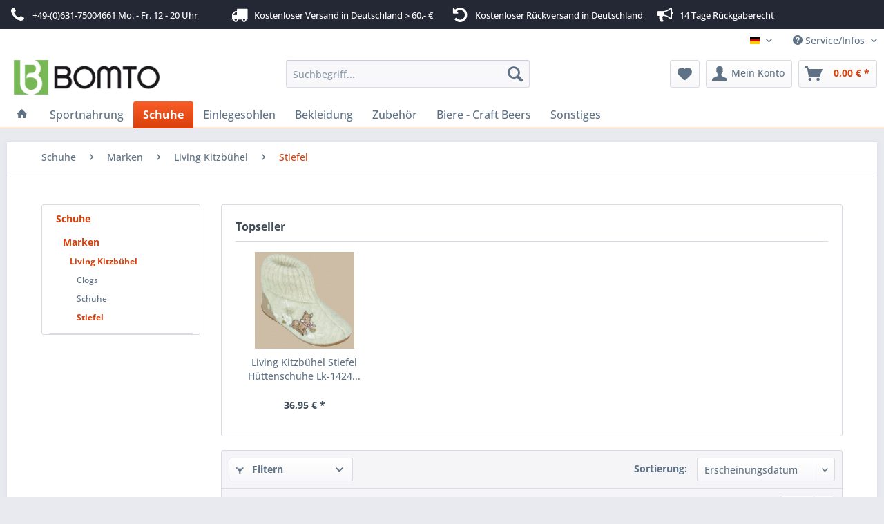

--- FILE ---
content_type: text/html; charset=UTF-8
request_url: https://www.bomto.de/schuhe/marken/living-kitzbuehel/stiefel/
body_size: 16540
content:
<!DOCTYPE html> <html class="no-js" lang="de" itemscope="itemscope" itemtype="https://schema.org/WebPage"> <head>  <script src="https://cloud.ccm19.de/app.js?apiKey=15380bb169e2b0000d58ca1d06834098c211e1ae0e634d73&amp;domain=6673687869bcf53e58066917" referrerpolicy="origin"></script>  <meta charset="utf-8"> <meta name="author" content="Bomto UG (haftungsbeschränkt)" /> <meta name="robots" content="index,follow" /> <meta name="revisit-after" content="15 days" /> <meta name="keywords" content="" /> <meta name="description" content="" /> <meta property="og:type" content="product.group" /> <meta property="og:site_name" content="Bomto | Schuhe" /> <meta property="og:title" content="Stiefel" /> <meta property="og:description" content="" /> <meta name="twitter:card" content="product" /> <meta name="twitter:site" content="Bomto | Schuhe" /> <meta name="twitter:title" content="Stiefel" /> <meta name="twitter:description" content="" /> <meta property="og:image" content="https://www.bomto.de/media/image/c1/8d/b4/Bomto-Logo-240-x-57jLpadkZvaXE6N.png" /> <meta name="twitter:image" content="https://www.bomto.de/media/image/c1/8d/b4/Bomto-Logo-240-x-57jLpadkZvaXE6N.png" /> <meta itemprop="copyrightHolder" content="Bomto | Schuhe" /> <meta itemprop="copyrightYear" content="2014" /> <meta itemprop="isFamilyFriendly" content="True" /> <meta itemprop="image" content="https://www.bomto.de/media/image/c1/8d/b4/Bomto-Logo-240-x-57jLpadkZvaXE6N.png" /> <meta name="viewport" content="width=device-width, initial-scale=1.0"> <meta name="mobile-web-app-capable" content="yes"> <meta name="apple-mobile-web-app-title" content="Bomto | Schuhe"> <meta name="apple-mobile-web-app-capable" content="yes"> <meta name="apple-mobile-web-app-status-bar-style" content="default"> <link rel="apple-touch-icon-precomposed" href="https://www.bomto.de/media/image/54/75/4c/Bomto-Bild-Logo-32-x-3253e1144c52b75.png"> <link rel="shortcut icon" href="https://www.bomto.de/media/image/54/75/4c/Bomto-Bild-Logo-32-x-3253e1144c52b75.png"> <meta name="msapplication-navbutton-color" content="#D9400B" /> <meta name="application-name" content="Bomto | Schuhe" /> <meta name="msapplication-starturl" content="https://www.bomto.de/" /> <meta name="msapplication-window" content="width=1024;height=768" /> <meta name="msapplication-TileImage" content="https://www.bomto.de/media/image/54/75/4c/Bomto-Bild-Logo-32-x-3253e1144c52b75.png"> <meta name="msapplication-TileColor" content="#D9400B"> <meta name="theme-color" content="#D9400B" /> <meta name="google-site-verification" content="z9DIZ6adA3USMSJkLGPvDC3KlceGZOTqUjqpzl-pf9w" /> <link rel="canonical" href="https://www.bomto.de/schuhe/marken/living-kitzbuehel/stiefel/"/> <title itemprop="name">Stiefel | Living Kitzbühel | Marken | Schuhe | Bomto | Schuhe</title> <link href="/web/cache/1761958340_38f75d877e1f4808502503fe377b01b9.css" media="all" rel="stylesheet" type="text/css" /> <script>
dataLayer = window.dataLayer || [];
// Clear the previous ecommerce object
dataLayer.push({ ecommerce: null });
// Push regular datalayer
dataLayer.push ({"pageTitle":"Stiefel | Living Kitzb\u00fchel | Marken | Schuhe | Bomto | Schuhe","pageCategory":"Listing","pageSubCategory":"","pageCategoryID":3904304,"productCategoryPath":"Schuhe\/Marken\/Living Kitzb\u00fchel\/Stiefel","pageSubCategoryID":"","pageCountryCode":"de_DE","pageLanguageCode":"de","pageVersion":1,"pageTestVariation":"1","pageValue":1,"pageAttributes":"1","productID":"","productStyleID":"","productEAN":"","productName":"","productPrice":"","productCategory":"Stiefel","productCurrency":"","productColor":"","productRealColor":""});
// Push new GA4 tags
dataLayer.push({"event":"view_item_list","ecommerce":{"item_list_name":"Category","item_list_id":"Stiefel","items":[{"item_name":"Living Kitzb\u00fchel Stiefel H\u00fcttenschuhe Lk-1424 natur mittel","item_id":"1013695-LK-1424-200k-27.0","item_brand":"Living Kitzb\u00fchel","price":31.05,"index":0,"quantity":1,"item_list_name":"Category","item_list_id":"Stiefel"}]}});
// Push Remarketing tags
var google_tag_params = {ecomm_pagetype:"category",ecomm_pcat:["Stiefel"],ecomm_prodid:["1013695-LK-1424-200k-27.0"],ecomm_pname:"",ecomm_pvalue:"",ecomm_totalvalue:""};
dataLayer.push ({
'event':'remarketingTriggered',
'google_tag_params': window.google_tag_params
});
function gtag(){dataLayer.push(arguments);}
gtag('consent', 'default', {
ad_storage: 'denied',
analytics_storage: 'denied',
ad_user_data: 'denied',
ad_personalization: 'denied',
wait_for_update: 500,
});
</script> <script>(function(w,d,s,l,i){w[l]=w[l]||[];w[l].push({'gtm.start':
new Date().getTime(),event:'gtm.js'});var f=d.getElementsByTagName(s)[0],
j=d.createElement(s),dl=l!='dataLayer'?'&l='+l:'';j.async=true;j.src=
'https://www.googletagmanager.com/gtm.js?id='+i+dl;f.parentNode.insertBefore(j,f);
})(window,document,'script','dataLayer','GTM-M44RM2');</script> </head> <body class=" is--ctl-listing is--act-index gtm-google-consentmode-active " >  <noscript> <iframe src="https://www.googletagmanager.com/ns.html?id=GTM-M44RM2" height="0" width="0" style="display:none;visibility:hidden"> </iframe> </noscript>  <div data-paypalUnifiedMetaDataContainer="true" data-paypalUnifiedRestoreOrderNumberUrl="https://www.bomto.de/widgets/PaypalUnifiedOrderNumber/restoreOrderNumber" class="is--hidden"> </div> <div class="page-wrap"> <noscript class="noscript-main"> <div class="alert is--warning"> <div class="alert--icon"> <i class="icon--element icon--warning"></i> </div> <div class="alert--content"> Um Bomto&#x20;&#x7C;&#x20;Schuhe in vollem Umfang nutzen zu k&ouml;nnen, empfehlen wir Ihnen Javascript in Ihrem Browser zu aktiveren. </div> </div> </noscript> <header class="header-main"> <style type="text/css"> i.wcb {color: #FFFFFF;font-size: 24px } .WCB-Item {color: #FFFFFF;background: #242734;font-size: 13px } .WCB-Item a {color: #FFFFFF; } </style> <div class="CB-container" style="background: #242734;border-bottom: 2px solid #242734"> <div class="wcon-bar" style="height: 40px;line-height: 40px;" > <p class="WCB-Item WCB-first wcb-left1-4 list-group-item wcb-count4" href="#"><i class="wcb wcb-phone wcb-fw " aria-hidden="true"></i>&nbsp; +49-(0)631-75004661 Mo. - Fr. 12 - 20 Uhr</p> <p class="WCB-Item WCB-center wcb-left2-4 list-group-item wcb-count4" href="#"><i class="wcb wcb-truck wcb-fw " aria-hidden="true"></i>&nbsp; Kostenloser Versand in Deutschland > 60,- €</p> <p class="WCB-Item WCB-center wcb-left3-4 list-group-item wcb-count4" href="#"><i class="wcb wcb-rotate-left wcb-fw " aria-hidden="true"></i>&nbsp; Kostenloser Rückversand in Deutschland</p> <p class="WCB-Item wcb-left4-4 WCB-first list-group-item wcb-count4" href="#"><i class="wcb wcb-bullhorn wcb-fw " aria-hidden="true"></i>&nbsp; 14 Tage Rückgaberecht</p> </div> </div> <div class="top-bar"> <div class="container block-group"> <nav class="top-bar--navigation block" role="menubar">  <div class="top-bar--language navigation--entry"> <form method="post" class="language--form"> <div class="field--select"> <div class="language--flag de_DE">Deutsch</div> <div class="select-field"> <select name="__shop" class="language--select" data-auto-submit="true"> <option value="1" selected="selected"> Deutsch </option> <option value="2" > English </option> </select> </div> <input type="hidden" name="__redirect" value="1"> </div> </form> </div>  <div class="navigation--entry entry--compare is--hidden" role="menuitem" aria-haspopup="true" data-drop-down-menu="true">   </div> <div class="navigation--entry entry--service has--drop-down" role="menuitem" aria-haspopup="true" data-drop-down-menu="true"> <i class="icon--service"></i> Service/Infos <ul class="service--list is--rounded" role="menu"> <li class="service--entry" role="menuitem"> <a class="service--link" href="https://www.bomto.de/newsletter" title="Bomto Newsletter" > Bomto Newsletter </a> </li> <li class="service--entry" role="menuitem"> <a class="service--link" href="https://www.bomto.de/bomto-partnerprogramm" title="Bomto Partnerprogramm" target="_self"> Bomto Partnerprogramm </a> </li> <li class="service--entry" role="menuitem"> <a class="service--link" href="https://www.bomto.de/hilfe" title="Hilfe" > Hilfe </a> </li> <li class="service--entry" role="menuitem"> <a class="service--link" href="https://www.bomto.de/versand-und-zahlungsbedingungen" title="Versand- und Zahlungsbedingungen" > Versand- und Zahlungsbedingungen </a> </li> </ul> </div> </nav> </div> </div> <div class="container header--navigation"> <div class="logo-main block-group" role="banner"> <div class="logo--shop block"> <a class="logo--link" href="https://www.bomto.de/" title="Bomto | Schuhe - zur Startseite wechseln"> <picture> <source srcset="https://www.bomto.de/media/image/c1/8d/b4/Bomto-Logo-240-x-57jLpadkZvaXE6N.png" media="(min-width: 78.75em)"> <source srcset="https://www.bomto.de/media/image/c1/8d/b4/Bomto-Logo-240-x-57jLpadkZvaXE6N.png" media="(min-width: 64em)"> <source srcset="https://www.bomto.de/media/image/c1/8d/b4/Bomto-Logo-240-x-57jLpadkZvaXE6N.png" media="(min-width: 48em)"> <img srcset="https://www.bomto.de/media/image/c1/8d/b4/Bomto-Logo-240-x-57jLpadkZvaXE6N.png" alt="Bomto | Schuhe - zur Startseite wechseln" /> </picture> </a> </div> </div> <nav class="shop--navigation block-group"> <ul class="navigation--list block-group" role="menubar"> <li class="navigation--entry entry--menu-left" role="menuitem"> <a class="entry--link entry--trigger btn is--icon-left" href="#offcanvas--left" data-offcanvas="true" data-offCanvasSelector=".sidebar-main" aria-label="Menü"> <i class="icon--menu"></i> Menü </a> </li> <li class="navigation--entry entry--search" role="menuitem" data-search="true" aria-haspopup="true" data-minLength="3"> <a class="btn entry--link entry--trigger" href="#show-hide--search" title="Suche anzeigen / schließen" aria-label="Suche anzeigen / schließen"> <i class="icon--search"></i> <span class="search--display">Suchen</span> </a> <form action="/search" method="get" class="main-search--form"> <input type="search" name="sSearch" aria-label="Suchbegriff..." class="main-search--field" autocomplete="off" autocapitalize="off" placeholder="Suchbegriff..." maxlength="30" /> <button type="submit" class="main-search--button" aria-label="Suchen"> <i class="icon--search"></i> <span class="main-search--text">Suchen</span> </button> <div class="form--ajax-loader">&nbsp;</div> </form> <div class="main-search--results"></div> </li>  <li class="navigation--entry entry--notepad" role="menuitem"> <a href="https://www.bomto.de/note" title="Mein Merkzettel" aria-label="Mein Merkzettel" class="btn"> <i class="icon--heart"></i> </a> </li> <li class="navigation--entry entry--account" role="menuitem" data-offcanvas="true" data-offCanvasSelector=".account--dropdown-navigation"> <a href="https://www.bomto.de/account" title="Mein Konto" aria-label="Mein Konto" class="btn is--icon-left entry--link account--link"> <i class="icon--account"></i> <span class="account--display"> Mein Konto </span> </a> </li> <li class="navigation--entry entry--cart" role="menuitem"> <a class="btn is--icon-left cart--link" href="https://www.bomto.de/checkout/cart" title="Warenkorb" aria-label="Warenkorb"> <span class="cart--display"> Warenkorb </span> <span class="badge is--primary is--minimal cart--quantity is--hidden">0</span> <i class="icon--basket"></i> <span class="cart--amount"> 0,00&nbsp;&euro; * </span> </a> <div class="ajax-loader">&nbsp;</div> </li>  </ul> </nav> <div class="container--ajax-cart" data-collapse-cart="true" data-displayMode="offcanvas"></div> </div> </header> <nav class="navigation-main"> <div class="container" data-menu-scroller="true" data-listSelector=".navigation--list.container" data-viewPortSelector=".navigation--list-wrapper"> <div class="navigation--list-wrapper"> <ul class="navigation--list container" role="menubar" itemscope="itemscope" itemtype="https://schema.org/SiteNavigationElement"> <li class="navigation--entry is--home" role="menuitem"> <a class="navigation--link is--first" href="https://www.bomto.de/" title="Home" itemprop="url"> <i class="icon--house"></i> </a> </li> <li class="navigation--entry" role="menuitem"><a class="navigation--link" href="https://www.bomto.de/cat/index/sCategory/1280409051" title="Sportnahrung" aria-label="Sportnahrung" itemprop="url"><span itemprop="name">Sportnahrung</span></a></li><li class="navigation--entry is--active" role="menuitem"><a class="navigation--link is--active" href="https://www.bomto.de/schuhe/" title="Schuhe" aria-label="Schuhe" itemprop="url"><span itemprop="name">Schuhe</span></a></li><li class="navigation--entry" role="menuitem"><a class="navigation--link" href="https://www.bomto.de/cat/index/sCategory/1280409028" title="Einlegesohlen" aria-label="Einlegesohlen" itemprop="url"><span itemprop="name">Einlegesohlen</span></a></li><li class="navigation--entry" role="menuitem"><a class="navigation--link" href="https://www.bomto.de/bekleidung/" title="Bekleidung" aria-label="Bekleidung" itemprop="url"><span itemprop="name">Bekleidung</span></a></li><li class="navigation--entry" role="menuitem"><a class="navigation--link" href="https://www.bomto.de/cat/index/sCategory/1280409045" title="Zubehör" aria-label="Zubehör" itemprop="url"><span itemprop="name">Zubehör</span></a></li><li class="navigation--entry" role="menuitem"><a class="navigation--link" href="https://www.bomto.de/biere-craft-beers/" title="Biere - Craft Beers" aria-label="Biere - Craft Beers" itemprop="url"><span itemprop="name">Biere - Craft Beers</span></a></li><li class="navigation--entry" role="menuitem"><a class="navigation--link" href="https://www.bomto.de/sonstiges/" title="Sonstiges" aria-label="Sonstiges" itemprop="url"><span itemprop="name">Sonstiges</span></a></li> </ul> </div> <div class="advanced-menu" data-advanced-menu="true" data-hoverDelay="250"> <div class="menu--container"> <div class="button-container"> <a href="https://www.bomto.de/cat/index/sCategory/1280409051" class="button--category" aria-label="Zur Kategorie Sportnahrung" title="Zur Kategorie Sportnahrung"> <i class="icon--arrow-right"></i> Zur Kategorie Sportnahrung </a> <span class="button--close"> <i class="icon--cross"></i> </span> </div> <div class="content--wrapper has--content"> <ul class="menu--list menu--level-0 columns--4" style="width: 100%;"> <li class="menu--list-item item--level-0" style="width: 100%"> <a href="https://www.bomto.de/cat/index/sCategory/1280409052" class="menu--list-item-link" aria-label="Energiegele" title="Energiegele">Energiegele</a> </li> <li class="menu--list-item item--level-0" style="width: 100%"> <a href="https://www.bomto.de/cat/index/sCategory/1280409053" class="menu--list-item-link" aria-label="Sportgetränke" title="Sportgetränke">Sportgetränke</a> </li> <li class="menu--list-item item--level-0" style="width: 100%"> <a href="https://www.bomto.de/cat/index/sCategory/1280409054" class="menu--list-item-link" aria-label="Energieriegel" title="Energieriegel">Energieriegel</a> </li> </ul> </div> </div> <div class="menu--container"> <div class="button-container"> <a href="https://www.bomto.de/schuhe/" class="button--category" aria-label="Zur Kategorie Schuhe" title="Zur Kategorie Schuhe"> <i class="icon--arrow-right"></i> Zur Kategorie Schuhe </a> <span class="button--close"> <i class="icon--cross"></i> </span> </div> <div class="content--wrapper has--content has--teaser"> <ul class="menu--list menu--level-0 columns--2" style="width: 50%;"> <li class="menu--list-item item--level-0" style="width: 100%"> <a href="https://www.bomto.de/schuhe/damen/" class="menu--list-item-link" aria-label="Damen" title="Damen">Damen</a> <ul class="menu--list menu--level-1 columns--2"> </ul> </li> <li class="menu--list-item item--level-0" style="width: 100%"> <a href="https://www.bomto.de/schuhe/herren/" class="menu--list-item-link" aria-label="Herren" title="Herren">Herren</a> <ul class="menu--list menu--level-1 columns--2"> </ul> </li> <li class="menu--list-item item--level-0" style="width: 100%"> <a href="https://www.bomto.de/schuhe/baby/" class="menu--list-item-link" aria-label="Babys" title="Babys">Babys</a> <ul class="menu--list menu--level-1 columns--2"> </ul> </li> <li class="menu--list-item item--level-0" style="width: 100%"> <a href="https://www.bomto.de/schuhe/kinder/" class="menu--list-item-link" aria-label="Kinder" title="Kinder">Kinder</a> <ul class="menu--list menu--level-1 columns--2"> </ul> </li> <li class="menu--list-item item--level-0" style="width: 100%"> <a href="https://www.bomto.de/schuhe/unisex/" class="menu--list-item-link" aria-label="Unisex" title="Unisex">Unisex</a> <ul class="menu--list menu--level-1 columns--2"> </ul> </li> <li class="menu--list-item item--level-0" style="width: 100%"> <a href="https://www.bomto.de/schuhe/sale/" class="menu--list-item-link" aria-label="Sale" title="Sale">Sale</a> <ul class="menu--list menu--level-1 columns--2"> </ul> </li> <li class="menu--list-item item--level-0" style="width: 100%"> <a href="https://www.bomto.de/schuhe/marken/" class="menu--list-item-link" aria-label="Marken" title="Marken">Marken</a> <ul class="menu--list menu--level-1 columns--2"> </ul> </li> <li class="menu--list-item item--level-0" style="width: 100%"> <a href="https://www.bomto.de/schuhe/berufsschuhe/" class="menu--list-item-link" aria-label="Berufsschuhe" title="Berufsschuhe">Berufsschuhe</a> </li> </ul> <div class="menu--delimiter" style="right: 50%;"></div> <div class="menu--teaser" style="width: 50%;"> <div class="teaser--headline">Schuhe</div> <div class="teaser--text"> Wir stehen auf Schuhe, im wahrsten Sinne des Wortes.&nbsp; Unsere Füße leisten Schwerstarbeit, wir gehen, rennen, springen, tanzen und balancieren ein Leben lang, deshalb sollten wir unseren Füßen Gutes tun und Ihnen komfortable und bequeme... <a class="teaser--text-link" href="https://www.bomto.de/schuhe/" aria-label="mehr erfahren" title="mehr erfahren"> mehr erfahren </a> </div> </div> </div> </div> <div class="menu--container"> <div class="button-container"> <a href="https://www.bomto.de/cat/index/sCategory/1280409028" class="button--category" aria-label="Zur Kategorie Einlegesohlen" title="Zur Kategorie Einlegesohlen"> <i class="icon--arrow-right"></i> Zur Kategorie Einlegesohlen </a> <span class="button--close"> <i class="icon--cross"></i> </span> </div> <div class="content--wrapper has--content"> <ul class="menu--list menu--level-0 columns--4" style="width: 100%;"> <li class="menu--list-item item--level-0" style="width: 100%"> <a href="https://www.bomto.de/cat/index/sCategory/1280409030" class="menu--list-item-link" aria-label="Sport" title="Sport">Sport</a> <ul class="menu--list menu--level-1 columns--4"> <li class="menu--list-item item--level-1"> <a href="https://www.bomto.de/cat/index/sCategory/1280409031" class="menu--list-item-link" aria-label="Laufen" title="Laufen">Laufen</a> </li> <li class="menu--list-item item--level-1"> <a href="https://www.bomto.de/cat/index/sCategory/1280409037" class="menu--list-item-link" aria-label="Wandern" title="Wandern">Wandern</a> </li> <li class="menu--list-item item--level-1"> <a href="https://www.bomto.de/cat/index/sCategory/1280409038" class="menu--list-item-link" aria-label="Basketball" title="Basketball">Basketball</a> </li> <li class="menu--list-item item--level-1"> <a href="https://www.bomto.de/cat/index/sCategory/1280409039" class="menu--list-item-link" aria-label="Handball" title="Handball">Handball</a> </li> <li class="menu--list-item item--level-1"> <a href="https://www.bomto.de/cat/index/sCategory/1280409040" class="menu--list-item-link" aria-label="Fußball" title="Fußball">Fußball</a> </li> <li class="menu--list-item item--level-1"> <a href="https://www.bomto.de/cat/index/sCategory/1280409041" class="menu--list-item-link" aria-label="Golf" title="Golf">Golf</a> </li> <li class="menu--list-item item--level-1"> <a href="https://www.bomto.de/cat/index/sCategory/1280409042" class="menu--list-item-link" aria-label="Tennis" title="Tennis">Tennis</a> </li> <li class="menu--list-item item--level-1"> <a href="https://www.bomto.de/cat/index/sCategory/1280409043" class="menu--list-item-link" aria-label="Fahrradfahren" title="Fahrradfahren">Fahrradfahren</a> </li> <li class="menu--list-item item--level-1"> <a href="https://www.bomto.de/cat/index/sCategory/1280409044" class="menu--list-item-link" aria-label="Skifahren" title="Skifahren">Skifahren</a> </li> </ul> </li> <li class="menu--list-item item--level-0" style="width: 100%"> <a href="https://www.bomto.de/cat/index/sCategory/1280409036" class="menu--list-item-link" aria-label="Arbeit" title="Arbeit">Arbeit</a> </li> <li class="menu--list-item item--level-0" style="width: 100%"> <a href="https://www.bomto.de/cat/index/sCategory/1280409048" class="menu--list-item-link" aria-label="Alltag" title="Alltag">Alltag</a> </li> <li class="menu--list-item item--level-0" style="width: 100%"> <a href="https://www.bomto.de/cat/index/sCategory/1280409029" class="menu--list-item-link" aria-label="Marken" title="Marken">Marken</a> <ul class="menu--list menu--level-1 columns--4"> <li class="menu--list-item item--level-1"> <a href="https://www.bomto.de/cat/index/sCategory/1280409033" class="menu--list-item-link" aria-label="Solestar" title="Solestar">Solestar</a> </li> <li class="menu--list-item item--level-1"> <a href="https://www.bomto.de/cat/index/sCategory/1280409049" class="menu--list-item-link" aria-label="pedag" title="pedag">pedag</a> </li> <li class="menu--list-item item--level-1"> <a href="https://www.bomto.de/cat/index/sCategory/1280409056" class="menu--list-item-link" aria-label="Sunbed" title="Sunbed">Sunbed</a> </li> </ul> </li> </ul> </div> </div> <div class="menu--container"> <div class="button-container"> <a href="https://www.bomto.de/bekleidung/" class="button--category" aria-label="Zur Kategorie Bekleidung" title="Zur Kategorie Bekleidung"> <i class="icon--arrow-right"></i> Zur Kategorie Bekleidung </a> <span class="button--close"> <i class="icon--cross"></i> </span> </div> <div class="content--wrapper has--content has--teaser"> <ul class="menu--list menu--level-0 columns--2" style="width: 50%;"> <li class="menu--list-item item--level-0" style="width: 100%"> <a href="https://www.bomto.de/bekleidung/damen/" class="menu--list-item-link" aria-label="Damen" title="Damen">Damen</a> <ul class="menu--list menu--level-1 columns--2"> </ul> </li> <li class="menu--list-item item--level-0" style="width: 100%"> <a href="https://www.bomto.de/bekleidung/herren/" class="menu--list-item-link" aria-label="Herren" title="Herren">Herren</a> <ul class="menu--list menu--level-1 columns--2"> </ul> </li> <li class="menu--list-item item--level-0" style="width: 100%"> <a href="https://www.bomto.de/bekleidung/marken/" class="menu--list-item-link" aria-label="Marken" title="Marken">Marken</a> <ul class="menu--list menu--level-1 columns--2"> </ul> </li> </ul> <div class="menu--delimiter" style="right: 50%;"></div> <div class="menu--teaser" style="width: 50%;"> <div class="teaser--headline">Bekleidung</div> </div> </div> </div> <div class="menu--container"> <div class="button-container"> <a href="https://www.bomto.de/cat/index/sCategory/1280409045" class="button--category" aria-label="Zur Kategorie Zubehör" title="Zur Kategorie Zubehör"> <i class="icon--arrow-right"></i> Zur Kategorie Zubehör </a> <span class="button--close"> <i class="icon--cross"></i> </span> </div> <div class="content--wrapper has--content"> <ul class="menu--list menu--level-0 columns--4" style="width: 100%;"> <li class="menu--list-item item--level-0" style="width: 100%"> <a href="https://www.bomto.de/cat/index/sCategory/1280409046" class="menu--list-item-link" aria-label="Marken" title="Marken">Marken</a> <ul class="menu--list menu--level-1 columns--4"> <li class="menu--list-item item--level-1"> <a href="https://www.bomto.de/cat/index/sCategory/1280409047" class="menu--list-item-link" aria-label="pjur active" title="pjur active">pjur active</a> </li> </ul> </li> </ul> </div> </div> <div class="menu--container"> <div class="button-container"> <a href="https://www.bomto.de/biere-craft-beers/" class="button--category" aria-label="Zur Kategorie Biere - Craft Beers" title="Zur Kategorie Biere - Craft Beers"> <i class="icon--arrow-right"></i> Zur Kategorie Biere - Craft Beers </a> <span class="button--close"> <i class="icon--cross"></i> </span> </div> <div class="content--wrapper has--content has--teaser"> <ul class="menu--list menu--level-0 columns--2" style="width: 50%;"> <li class="menu--list-item item--level-0" style="width: 100%"> <a href="https://www.bomto.de/biere-craft-beers/biergeschenke/" class="menu--list-item-link" aria-label="Biergeschenke" title="Biergeschenke">Biergeschenke</a> <ul class="menu--list menu--level-1 columns--2"> </ul> </li> </ul> <div class="menu--delimiter" style="right: 50%;"></div> <div class="menu--teaser" style="width: 50%;"> <div class="teaser--headline">Biere - Craft Beers</div> </div> </div> </div> <div class="menu--container"> <div class="button-container"> <a href="https://www.bomto.de/sonstiges/" class="button--category" aria-label="Zur Kategorie Sonstiges" title="Zur Kategorie Sonstiges"> <i class="icon--arrow-right"></i> Zur Kategorie Sonstiges </a> <span class="button--close"> <i class="icon--cross"></i> </span> </div> <div class="content--wrapper has--content has--teaser"> <ul class="menu--list menu--level-0 columns--2" style="width: 50%;"> <li class="menu--list-item item--level-0" style="width: 100%"> <a href="https://www.bomto.de/sonstiges/facebook-gruppen/" class="menu--list-item-link" aria-label="Facebook Gruppen" title="Facebook Gruppen">Facebook Gruppen</a> <ul class="menu--list menu--level-1 columns--2"> <li class="menu--list-item item--level-1"> <a href="https://www.facebook.com/groups/411140056095311" class="menu--list-item-link" aria-label="Bomto Shoe Club" title="Bomto Shoe Club" rel="nofollow noopener">Bomto Shoe Club</a> </li> </ul> </li> <li class="menu--list-item item--level-0" style="width: 100%"> <a href="https://www.bomto.de/sonstiges/blogs/" class="menu--list-item-link" aria-label="Blogs" title="Blogs">Blogs</a> <ul class="menu--list menu--level-1 columns--2"> <li class="menu--list-item item--level-1"> <a href="https://www.bomto.de/sonstiges/blogs/news/" class="menu--list-item-link" aria-label="News" title="News">News</a> </li> <li class="menu--list-item item--level-1"> <a href="https://www.bomto.de/sonstiges/blogs/trends/" class="menu--list-item-link" aria-label="Trends" title="Trends">Trends</a> </li> </ul> </li> </ul> <div class="menu--delimiter" style="right: 50%;"></div> <div class="menu--teaser" style="width: 50%;"> <div class="teaser--headline">Sonstiges</div> </div> </div> </div> </div> </div> </nav> <section class=" content-main container block-group"> <nav class="content--breadcrumb block"> <ul class="breadcrumb--list" role="menu" itemscope itemtype="https://schema.org/BreadcrumbList"> <li cbax-breadcrumb="true" role="menuitem" class="breadcrumb--entry" itemprop="itemListElement" itemscope itemtype="https://schema.org/ListItem"> <a class="breadcrumb--link" href="https://www.bomto.de/schuhe/" title="Schuhe" itemprop="item" cbax-breadcrumb-loop-index="0"> <link itemprop="url" href="https://www.bomto.de/schuhe/" /> <span class="breadcrumb--title" itemprop="name">Schuhe</span> </a> <meta itemprop="position" content="0" /> <ul class="subBreadcrumb panel has--border is--rounded" data-breadcrumb-duration="400"> <li> <a class="subBreadcrumbLink" href="https://www.bomto.de/schuhe/damen/">Damen</a> </li> <li> <a class="subBreadcrumbLink" href="https://www.bomto.de/schuhe/herren/">Herren</a> </li> <li> <a class="subBreadcrumbLink" href="https://www.bomto.de/schuhe/baby/">Babys</a> </li> <li> <a class="subBreadcrumbLink" href="https://www.bomto.de/schuhe/kinder/">Kinder</a> </li> <li> <a class="subBreadcrumbLink" href="https://www.bomto.de/schuhe/unisex/">Unisex</a> </li> <li> <a class="subBreadcrumbLink" href="https://www.bomto.de/schuhe/sale/">Sale</a> </li> <li> <a class="subBreadcrumbLink" href="https://www.bomto.de/schuhe/marken/">Marken</a> </li> <li> <a class="subBreadcrumbLink" href="https://www.bomto.de/schuhe/berufsschuhe/">Berufsschuhe</a> </li> <li> <a class="subBreadcrumbLink" href="https://www.bomto.de/schuhe/sonstiges/">Sonstiges</a> </li> </ul> </li> <li role="none" class="breadcrumb--separator"> <i class="icon--arrow-right"></i> </li> <li cbax-breadcrumb="true" role="menuitem" class="breadcrumb--entry" itemprop="itemListElement" itemscope itemtype="https://schema.org/ListItem"> <a class="breadcrumb--link" href="https://www.bomto.de/schuhe/marken/" title="Marken" itemprop="item" cbax-breadcrumb-loop-index="1"> <link itemprop="url" href="https://www.bomto.de/schuhe/marken/" /> <span class="breadcrumb--title" itemprop="name">Marken</span> </a> <meta itemprop="position" content="1" /> <ul class="subBreadcrumb panel has--border is--rounded" data-breadcrumb-duration="400"> <li> <a class="subBreadcrumbLink" href="https://www.bomto.de/schuhe/marken/alpro/">Alpro</a> </li> <li> <a class="subBreadcrumbLink" href="https://www.bomto.de/marken/babbl-s/">Babbl's</a> </li> <li> <a class="subBreadcrumbLink" href="https://www.bomto.de/marken/beck/">Beck</a> </li> <li> <a class="subBreadcrumbLink" href="https://www.bomto.de/schuhe/marken/be-only/">Be Only</a> </li> <li> <a class="subBreadcrumbLink" href="https://www.bomto.de/schuhe/marken/berkemann/">Berkemann</a> </li> <li> <a class="subBreadcrumbLink" href="https://www.bomto.de/schuhe/marken/betula/">Betula</a> </li> <li> <a class="subBreadcrumbLink" href="https://www.bomto.de/schuhe/marken/birkenstock/">Birkenstock</a> </li> <li> <a class="subBreadcrumbLink" href="https://www.bomto.de/schuhe/marken/birkis/">Birkis</a> </li> <li> <a class="subBreadcrumbLink" href="https://www.bomto.de/schuhe/marken/birko-orthopaedie/">Birko Orthopaedie</a> </li> <li> <a class="subBreadcrumbLink" href="https://www.bomto.de/schuhe/marken/bloch/">Bloch</a> </li> <li> <a class="subBreadcrumbLink" href="https://www.bomto.de/cat/index/sCategory/1280407265">Blundstone</a> </li> <li> <a class="subBreadcrumbLink" href="https://www.bomto.de/marken/bruetting/">Brütting</a> </li> <li> <a class="subBreadcrumbLink" href="https://www.bomto.de/schuhe/marken/camper/">Camper</a> </li> <li> <a class="subBreadcrumbLink" href="https://www.bomto.de/schuhe/marken/chung-shi/">Chung Shi</a> </li> <li> <a class="subBreadcrumbLink" href="https://www.bomto.de/marken/clarks/">Clarks</a> </li> <li> <a class="subBreadcrumbLink" href="https://www.bomto.de/schuhe/marken/converse/">Converse</a> </li> <li> <a class="subBreadcrumbLink" href="https://www.bomto.de/schuhe/marken/daeumling/">Daeumling</a> </li> <li> <a class="subBreadcrumbLink" href="https://www.bomto.de/cat/index/sCategory/1280407243">Duckfeet</a> </li> <li> <a class="subBreadcrumbLink" href="https://www.bomto.de/schuhe/marken/eject/">Eject</a> </li> <li> <a class="subBreadcrumbLink" href="https://www.bomto.de/marken/el-naturalista/">El Naturalista</a> </li> <li> <a class="subBreadcrumbLink" href="https://www.bomto.de/schuhe/marken/footprints/">Footprints</a> </li> <li> <a class="subBreadcrumbLink" href="https://www.bomto.de/schuhe/marken/funky-feet-fashions/">Funky Feet Fashions</a> </li> <li> <a class="subBreadcrumbLink" href="https://www.bomto.de/cat/index/sCategory/1280407238">Genuins</a> </li> <li> <a class="subBreadcrumbLink" href="https://www.bomto.de/schuhe/marken/giesswein/">Giesswein</a> </li> <li> <a class="subBreadcrumbLink" href="https://www.bomto.de/schuhe/marken/glagla/">Glagla</a> </li> <li> <a class="subBreadcrumbLink" href="https://www.bomto.de/cat/index/sCategory/1280407240">Gottstein</a> </li> <li> <a class="subBreadcrumbLink" href="https://www.bomto.de/schuhe/marken/grand-step/">Grand Step</a> </li> <li> <a class="subBreadcrumbLink" href="https://www.bomto.de/marken/haflinger/">Haflinger</a> </li> <li> <a class="subBreadcrumbLink" href="https://www.bomto.de/schuhe/marken/hickersberger/">Hickersberger</a> </li> <li> <a class="subBreadcrumbLink" href="https://www.bomto.de/marken/hoegl/">Hoegl</a> </li> <li> <a class="subBreadcrumbLink" href="https://www.bomto.de/marken/ipanema/">Ipanema</a> </li> <li> <a class="subBreadcrumbLink" href="https://www.bomto.de/schuhe/marken/jolly/">Jolly</a> </li> <li> <a class="subBreadcrumbLink" href="https://www.bomto.de/schuhe/marken/kanz/">Kanz</a> </li> <li> <a class="subBreadcrumbLink" href="https://www.bomto.de/marken/kitz-pichler/">Kitz-pichler</a> </li> <li> <a class="subBreadcrumbLink" href="https://www.bomto.de/marken/lico/">Lico</a> </li> <li> <a class="subBreadcrumbLink" href="https://www.bomto.de/schuhe/marken/lindsay-phillips/">Lindsay Phillips</a> </li> <li> <a class="subBreadcrumbLink" href="https://www.bomto.de/schuhe/marken/living-kitzbuehel/">Living Kitzbühel</a> </li> <li> <a class="subBreadcrumbLink" href="https://www.bomto.de/cat/index/sCategory/1280407220">Loints</a> </li> <li> <a class="subBreadcrumbLink" href="https://www.bomto.de/marken/magicfelt/">Magicfelt</a> </li> <li> <a class="subBreadcrumbLink" href="https://www.bomto.de/marken/marcotozzi/">MarcoTozzi</a> </li> <li> <a class="subBreadcrumbLink" href="https://www.bomto.de/schuhe/marken/mephisto/">Mephisto</a> </li> <li> <a class="subBreadcrumbLink" href="https://www.bomto.de/schuhe/marken/naot/">Naot</a> </li> <li> <a class="subBreadcrumbLink" href="https://www.bomto.de/schuhe/marken/papillio/">Papillio</a> </li> <li> <a class="subBreadcrumbLink" href="https://www.bomto.de/marken/phax/">Phax</a> </li> <li> <a class="subBreadcrumbLink" href="https://www.bomto.de/cat/index/sCategory/1280407089">Poolrunner</a> </li> <li> <a class="subBreadcrumbLink" href="https://www.bomto.de/schuhe/marken/primigi/">Primigi</a> </li> <li> <a class="subBreadcrumbLink" href="https://www.bomto.de/marken/rider/">Rider</a> </li> <li> <a class="subBreadcrumbLink" href="https://www.bomto.de/schuhe/marken/sanita/">Sanita</a> </li> <li> <a class="subBreadcrumbLink" href="https://www.bomto.de/schuhe/marken/scholl/">Scholl</a> </li> <li> <a class="subBreadcrumbLink" href="https://www.bomto.de/marken/stegmann/">Stegmann</a> </li> <li> <a class="subBreadcrumbLink" href="https://www.bomto.de/schuhe/marken/tamaris/">Tamaris</a> </li> <li> <a class="subBreadcrumbLink" href="https://www.bomto.de/schuhe/marken/tatami/">Tatami</a> </li> <li> <a class="subBreadcrumbLink" href="https://www.bomto.de/marken/tiggers/">Tiggers</a> </li> <li> <a class="subBreadcrumbLink" href="https://www.bomto.de/marken/timberland/">Timberland</a> </li> <li> <a class="subBreadcrumbLink" href="https://www.bomto.de/marken/waldlaeufer/">Waldläufer</a> </li> <li> <a class="subBreadcrumbLink" href="https://www.bomto.de/schuhe/marken/woody/">Woody</a> </li> </ul> </li> <li role="none" class="breadcrumb--separator"> <i class="icon--arrow-right"></i> </li> <li cbax-breadcrumb="true" role="menuitem" class="breadcrumb--entry" itemprop="itemListElement" itemscope itemtype="https://schema.org/ListItem"> <a class="breadcrumb--link" href="https://www.bomto.de/schuhe/marken/living-kitzbuehel/" title="Living Kitzbühel" itemprop="item" cbax-breadcrumb-loop-index="2"> <link itemprop="url" href="https://www.bomto.de/schuhe/marken/living-kitzbuehel/" /> <span class="breadcrumb--title" itemprop="name">Living Kitzbühel</span> </a> <meta itemprop="position" content="2" /> <ul class="subBreadcrumb panel has--border is--rounded" data-breadcrumb-duration="400"> <li> <a class="subBreadcrumbLink" href="https://www.bomto.de/schuhe/marken/living-kitzbuehel/clogs/">Clogs</a> </li> <li> <a class="subBreadcrumbLink" href="https://www.bomto.de/schuhe/marken/living-kitzbuehel/schuhe/">Schuhe</a> </li> <li> <a class="subBreadcrumbLink" href="https://www.bomto.de/schuhe/marken/living-kitzbuehel/stiefel/">Stiefel</a> </li> </ul> </li> <li role="none" class="breadcrumb--separator"> <i class="icon--arrow-right"></i> </li> <li cbax-breadcrumb="true" role="menuitem" class="breadcrumb--entry is--active" itemprop="itemListElement" itemscope itemtype="https://schema.org/ListItem"> <a class="breadcrumb--link" href="https://www.bomto.de/schuhe/marken/living-kitzbuehel/stiefel/" title="Stiefel" itemprop="item" cbax-breadcrumb-loop-index="3"> <link itemprop="url" href="https://www.bomto.de/schuhe/marken/living-kitzbuehel/stiefel/" /> <span class="breadcrumb--title" itemprop="name">Stiefel</span> </a> <meta itemprop="position" content="3" /> </li> </ul> </nav> <div class="content-main--inner"> <div class="content--emotions"> </div> <aside class="sidebar-main off-canvas"> <div class="navigation--smartphone"> <ul class="navigation--list "> <li class="navigation--entry entry--close-off-canvas"> <a href="#close-categories-menu" title="Menü schließen" class="navigation--link"> Menü schließen <i class="icon--arrow-right"></i> </a> </li> </ul> <div class="mobile--switches">  <div class="top-bar--language navigation--entry"> <form method="post" class="language--form"> <div class="field--select"> <div class="language--flag de_DE">Deutsch</div> <div class="select-field"> <select name="__shop" class="language--select" data-auto-submit="true"> <option value="1" selected="selected"> Deutsch </option> <option value="2" > English </option> </select> </div> <input type="hidden" name="__redirect" value="1"> </div> </form> </div>  </div> </div> <div class="sidebar--categories-wrapper" data-subcategory-nav="true" data-mainCategoryId="3" data-categoryId="3904304" data-fetchUrl="/widgets/listing/getCategory/categoryId/3904304"> <div class="categories--headline navigation--headline"> Kategorien </div> <div class="sidebar--categories-navigation"> <ul class="sidebar--navigation categories--navigation navigation--list is--drop-down is--level0 is--rounded" role="menu"> <li class="navigation--entry has--sub-children is--active-sibling" role="menuitem"> <a class="navigation--link link--go-forward" href="https://www.bomto.de/cat/index/sCategory/1280409051" data-categoryId="1280409051" data-fetchUrl="/widgets/listing/getCategory/categoryId/1280409051" title="Sportnahrung" > Sportnahrung <span class="is--icon-right"> <i class="icon--arrow-right"></i> </span> </a> </li> <li class="navigation--entry is--active has--sub-categories has--sub-children" role="menuitem"> <a class="navigation--link is--active has--sub-categories link--go-forward" href="https://www.bomto.de/schuhe/" data-categoryId="1280406226" data-fetchUrl="/widgets/listing/getCategory/categoryId/1280406226" title="Schuhe" > Schuhe <span class="is--icon-right"> <i class="icon--arrow-right"></i> </span> </a> <ul class="sidebar--navigation categories--navigation navigation--list is--level1 is--rounded" role="menu"> <li class="navigation--entry has--sub-children is--active-sibling" role="menuitem"> <a class="navigation--link link--go-forward" href="https://www.bomto.de/schuhe/damen/" data-categoryId="31" data-fetchUrl="/widgets/listing/getCategory/categoryId/31" title="Damen" > Damen <span class="is--icon-right"> <i class="icon--arrow-right"></i> </span> </a> </li> <li class="navigation--entry has--sub-children is--active-sibling" role="menuitem"> <a class="navigation--link link--go-forward" href="https://www.bomto.de/schuhe/herren/" data-categoryId="32" data-fetchUrl="/widgets/listing/getCategory/categoryId/32" title="Herren" > Herren <span class="is--icon-right"> <i class="icon--arrow-right"></i> </span> </a> </li> <li class="navigation--entry has--sub-children is--active-sibling" role="menuitem"> <a class="navigation--link link--go-forward" href="https://www.bomto.de/schuhe/baby/" data-categoryId="33" data-fetchUrl="/widgets/listing/getCategory/categoryId/33" title="Babys" > Babys <span class="is--icon-right"> <i class="icon--arrow-right"></i> </span> </a> </li> <li class="navigation--entry has--sub-children is--active-sibling" role="menuitem"> <a class="navigation--link link--go-forward" href="https://www.bomto.de/schuhe/kinder/" data-categoryId="34" data-fetchUrl="/widgets/listing/getCategory/categoryId/34" title="Kinder" > Kinder <span class="is--icon-right"> <i class="icon--arrow-right"></i> </span> </a> </li> <li class="navigation--entry has--sub-children is--active-sibling" role="menuitem"> <a class="navigation--link link--go-forward" href="https://www.bomto.de/schuhe/unisex/" data-categoryId="35" data-fetchUrl="/widgets/listing/getCategory/categoryId/35" title="Unisex" > Unisex <span class="is--icon-right"> <i class="icon--arrow-right"></i> </span> </a> </li> <li class="navigation--entry has--sub-children is--active-sibling" role="menuitem"> <a class="navigation--link link--go-forward" href="https://www.bomto.de/schuhe/sale/" data-categoryId="38" data-fetchUrl="/widgets/listing/getCategory/categoryId/38" title="Sale" > Sale <span class="is--icon-right"> <i class="icon--arrow-right"></i> </span> </a> </li> <li class="navigation--entry is--active has--sub-categories has--sub-children" role="menuitem"> <a class="navigation--link is--active has--sub-categories link--go-forward" href="https://www.bomto.de/schuhe/marken/" data-categoryId="39" data-fetchUrl="/widgets/listing/getCategory/categoryId/39" title="Marken" > Marken <span class="is--icon-right"> <i class="icon--arrow-right"></i> </span> </a> <ul class="sidebar--navigation categories--navigation navigation--list is--level2 navigation--level-high is--rounded" role="menu"> <li class="navigation--entry has--sub-children is--active-sibling" role="menuitem"> <a class="navigation--link link--go-forward" href="https://www.bomto.de/schuhe/marken/alpro/" data-categoryId="39003" data-fetchUrl="/widgets/listing/getCategory/categoryId/39003" title="Alpro" > Alpro <span class="is--icon-right"> <i class="icon--arrow-right"></i> </span> </a> </li> <li class="navigation--entry has--sub-children is--active-sibling" role="menuitem"> <a class="navigation--link link--go-forward" href="https://www.bomto.de/marken/babbl-s/" data-categoryId="39074" data-fetchUrl="/widgets/listing/getCategory/categoryId/39074" title="Babbl&#039;s" > Babbl's <span class="is--icon-right"> <i class="icon--arrow-right"></i> </span> </a> </li> <li class="navigation--entry has--sub-children is--active-sibling" role="menuitem"> <a class="navigation--link link--go-forward" href="https://www.bomto.de/marken/beck/" data-categoryId="39073" data-fetchUrl="/widgets/listing/getCategory/categoryId/39073" title="Beck" > Beck <span class="is--icon-right"> <i class="icon--arrow-right"></i> </span> </a> </li> <li class="navigation--entry is--active-sibling" role="menuitem"> <a class="navigation--link" href="https://www.bomto.de/schuhe/marken/be-only/" data-categoryId="39070" data-fetchUrl="/widgets/listing/getCategory/categoryId/39070" title="Be Only" > Be Only </a> </li> <li class="navigation--entry has--sub-children is--active-sibling" role="menuitem"> <a class="navigation--link link--go-forward" href="https://www.bomto.de/schuhe/marken/berkemann/" data-categoryId="39019" data-fetchUrl="/widgets/listing/getCategory/categoryId/39019" title="Berkemann" > Berkemann <span class="is--icon-right"> <i class="icon--arrow-right"></i> </span> </a> </li> <li class="navigation--entry has--sub-children is--active-sibling" role="menuitem"> <a class="navigation--link link--go-forward" href="https://www.bomto.de/schuhe/marken/betula/" data-categoryId="39002" data-fetchUrl="/widgets/listing/getCategory/categoryId/39002" title="Betula" > Betula <span class="is--icon-right"> <i class="icon--arrow-right"></i> </span> </a> </li> <li class="navigation--entry has--sub-children is--active-sibling" role="menuitem"> <a class="navigation--link link--go-forward" href="https://www.bomto.de/schuhe/marken/birkenstock/" data-categoryId="39001" data-fetchUrl="/widgets/listing/getCategory/categoryId/39001" title="Birkenstock" > Birkenstock <span class="is--icon-right"> <i class="icon--arrow-right"></i> </span> </a> </li> <li class="navigation--entry has--sub-children is--active-sibling" role="menuitem"> <a class="navigation--link link--go-forward" href="https://www.bomto.de/schuhe/marken/birkis/" data-categoryId="39009" data-fetchUrl="/widgets/listing/getCategory/categoryId/39009" title="Birkis" > Birkis <span class="is--icon-right"> <i class="icon--arrow-right"></i> </span> </a> </li> <li class="navigation--entry has--sub-children is--active-sibling" role="menuitem"> <a class="navigation--link link--go-forward" href="https://www.bomto.de/schuhe/marken/birko-orthopaedie/" data-categoryId="39013" data-fetchUrl="/widgets/listing/getCategory/categoryId/39013" title="Birko Orthopaedie" > Birko Orthopaedie <span class="is--icon-right"> <i class="icon--arrow-right"></i> </span> </a> </li> <li class="navigation--entry is--active-sibling" role="menuitem"> <a class="navigation--link" href="https://www.bomto.de/schuhe/marken/bloch/" data-categoryId="39069" data-fetchUrl="/widgets/listing/getCategory/categoryId/39069" title="Bloch" > Bloch </a> </li> <li class="navigation--entry has--sub-children is--active-sibling" role="menuitem"> <a class="navigation--link link--go-forward" href="https://www.bomto.de/cat/index/sCategory/1280407265" data-categoryId="1280407265" data-fetchUrl="/widgets/listing/getCategory/categoryId/1280407265" title="Blundstone" > Blundstone <span class="is--icon-right"> <i class="icon--arrow-right"></i> </span> </a> </li> <li class="navigation--entry has--sub-children is--active-sibling" role="menuitem"> <a class="navigation--link link--go-forward" href="https://www.bomto.de/marken/bruetting/" data-categoryId="39078" data-fetchUrl="/widgets/listing/getCategory/categoryId/39078" title="Brütting" > Brütting <span class="is--icon-right"> <i class="icon--arrow-right"></i> </span> </a> </li> <li class="navigation--entry has--sub-children is--active-sibling" role="menuitem"> <a class="navigation--link link--go-forward" href="https://www.bomto.de/schuhe/marken/camper/" data-categoryId="39057" data-fetchUrl="/widgets/listing/getCategory/categoryId/39057" title="Camper" > Camper <span class="is--icon-right"> <i class="icon--arrow-right"></i> </span> </a> </li> <li class="navigation--entry has--sub-children is--active-sibling" role="menuitem"> <a class="navigation--link link--go-forward" href="https://www.bomto.de/schuhe/marken/chung-shi/" data-categoryId="39034" data-fetchUrl="/widgets/listing/getCategory/categoryId/39034" title="Chung Shi" > Chung Shi <span class="is--icon-right"> <i class="icon--arrow-right"></i> </span> </a> </li> <li class="navigation--entry has--sub-children is--active-sibling" role="menuitem"> <a class="navigation--link link--go-forward" href="https://www.bomto.de/marken/clarks/" data-categoryId="39044" data-fetchUrl="/widgets/listing/getCategory/categoryId/39044" title="Clarks" > Clarks <span class="is--icon-right"> <i class="icon--arrow-right"></i> </span> </a> </li> <li class="navigation--entry has--sub-children is--active-sibling" role="menuitem"> <a class="navigation--link link--go-forward" href="https://www.bomto.de/schuhe/marken/converse/" data-categoryId="39046" data-fetchUrl="/widgets/listing/getCategory/categoryId/39046" title="Converse" > Converse <span class="is--icon-right"> <i class="icon--arrow-right"></i> </span> </a> </li> <li class="navigation--entry has--sub-children is--active-sibling" role="menuitem"> <a class="navigation--link link--go-forward" href="https://www.bomto.de/schuhe/marken/daeumling/" data-categoryId="39042" data-fetchUrl="/widgets/listing/getCategory/categoryId/39042" title="Daeumling" > Daeumling <span class="is--icon-right"> <i class="icon--arrow-right"></i> </span> </a> </li> <li class="navigation--entry has--sub-children is--active-sibling" role="menuitem"> <a class="navigation--link link--go-forward" href="https://www.bomto.de/cat/index/sCategory/1280407243" data-categoryId="1280407243" data-fetchUrl="/widgets/listing/getCategory/categoryId/1280407243" title="Duckfeet" > Duckfeet <span class="is--icon-right"> <i class="icon--arrow-right"></i> </span> </a> </li> <li class="navigation--entry has--sub-children is--active-sibling" role="menuitem"> <a class="navigation--link link--go-forward" href="https://www.bomto.de/schuhe/marken/eject/" data-categoryId="39053" data-fetchUrl="/widgets/listing/getCategory/categoryId/39053" title="Eject" > Eject <span class="is--icon-right"> <i class="icon--arrow-right"></i> </span> </a> </li> <li class="navigation--entry has--sub-children is--active-sibling" role="menuitem"> <a class="navigation--link link--go-forward" href="https://www.bomto.de/marken/el-naturalista/" data-categoryId="39033" data-fetchUrl="/widgets/listing/getCategory/categoryId/39033" title="El Naturalista" > El Naturalista <span class="is--icon-right"> <i class="icon--arrow-right"></i> </span> </a> </li> <li class="navigation--entry has--sub-children is--active-sibling" role="menuitem"> <a class="navigation--link link--go-forward" href="https://www.bomto.de/schuhe/marken/footprints/" data-categoryId="39006" data-fetchUrl="/widgets/listing/getCategory/categoryId/39006" title="Footprints" > Footprints <span class="is--icon-right"> <i class="icon--arrow-right"></i> </span> </a> </li> <li class="navigation--entry has--sub-children is--active-sibling" role="menuitem"> <a class="navigation--link link--go-forward" href="https://www.bomto.de/schuhe/marken/funky-feet-fashions/" data-categoryId="39068" data-fetchUrl="/widgets/listing/getCategory/categoryId/39068" title="Funky Feet Fashions" > Funky Feet Fashions <span class="is--icon-right"> <i class="icon--arrow-right"></i> </span> </a> </li> <li class="navigation--entry has--sub-children is--active-sibling" role="menuitem"> <a class="navigation--link link--go-forward" href="https://www.bomto.de/cat/index/sCategory/1280407238" data-categoryId="1280407238" data-fetchUrl="/widgets/listing/getCategory/categoryId/1280407238" title="Genuins" > Genuins <span class="is--icon-right"> <i class="icon--arrow-right"></i> </span> </a> </li> <li class="navigation--entry has--sub-children is--active-sibling" role="menuitem"> <a class="navigation--link link--go-forward" href="https://www.bomto.de/schuhe/marken/giesswein/" data-categoryId="39028" data-fetchUrl="/widgets/listing/getCategory/categoryId/39028" title="Giesswein" > Giesswein <span class="is--icon-right"> <i class="icon--arrow-right"></i> </span> </a> </li> <li class="navigation--entry has--sub-children is--active-sibling" role="menuitem"> <a class="navigation--link link--go-forward" href="https://www.bomto.de/schuhe/marken/glagla/" data-categoryId="39065" data-fetchUrl="/widgets/listing/getCategory/categoryId/39065" title="Glagla" > Glagla <span class="is--icon-right"> <i class="icon--arrow-right"></i> </span> </a> </li> <li class="navigation--entry has--sub-children is--active-sibling" role="menuitem"> <a class="navigation--link link--go-forward" href="https://www.bomto.de/cat/index/sCategory/1280407240" data-categoryId="1280407240" data-fetchUrl="/widgets/listing/getCategory/categoryId/1280407240" title="Gottstein" > Gottstein <span class="is--icon-right"> <i class="icon--arrow-right"></i> </span> </a> </li> <li class="navigation--entry has--sub-children is--active-sibling" role="menuitem"> <a class="navigation--link link--go-forward" href="https://www.bomto.de/schuhe/marken/grand-step/" data-categoryId="39086" data-fetchUrl="/widgets/listing/getCategory/categoryId/39086" title="Grand Step" > Grand Step <span class="is--icon-right"> <i class="icon--arrow-right"></i> </span> </a> </li> <li class="navigation--entry has--sub-children is--active-sibling" role="menuitem"> <a class="navigation--link link--go-forward" href="https://www.bomto.de/marken/haflinger/" data-categoryId="39023" data-fetchUrl="/widgets/listing/getCategory/categoryId/39023" title="Haflinger" > Haflinger <span class="is--icon-right"> <i class="icon--arrow-right"></i> </span> </a> </li> <li class="navigation--entry has--sub-children is--active-sibling" role="menuitem"> <a class="navigation--link link--go-forward" href="https://www.bomto.de/schuhe/marken/hickersberger/" data-categoryId="39076" data-fetchUrl="/widgets/listing/getCategory/categoryId/39076" title="Hickersberger" > Hickersberger <span class="is--icon-right"> <i class="icon--arrow-right"></i> </span> </a> </li> <li class="navigation--entry has--sub-children is--active-sibling" role="menuitem"> <a class="navigation--link link--go-forward" href="https://www.bomto.de/marken/hoegl/" data-categoryId="39045" data-fetchUrl="/widgets/listing/getCategory/categoryId/39045" title="Hoegl" > Hoegl <span class="is--icon-right"> <i class="icon--arrow-right"></i> </span> </a> </li> <li class="navigation--entry has--sub-children is--active-sibling" role="menuitem"> <a class="navigation--link link--go-forward" href="https://www.bomto.de/marken/ipanema/" data-categoryId="39037" data-fetchUrl="/widgets/listing/getCategory/categoryId/39037" title="Ipanema" > Ipanema <span class="is--icon-right"> <i class="icon--arrow-right"></i> </span> </a> </li> <li class="navigation--entry has--sub-children is--active-sibling" role="menuitem"> <a class="navigation--link link--go-forward" href="https://www.bomto.de/schuhe/marken/jolly/" data-categoryId="39011" data-fetchUrl="/widgets/listing/getCategory/categoryId/39011" title="Jolly" > Jolly <span class="is--icon-right"> <i class="icon--arrow-right"></i> </span> </a> </li> <li class="navigation--entry has--sub-children is--active-sibling" role="menuitem"> <a class="navigation--link link--go-forward" href="https://www.bomto.de/schuhe/marken/kanz/" data-categoryId="39061" data-fetchUrl="/widgets/listing/getCategory/categoryId/39061" title="Kanz" > Kanz <span class="is--icon-right"> <i class="icon--arrow-right"></i> </span> </a> </li> <li class="navigation--entry has--sub-children is--active-sibling" role="menuitem"> <a class="navigation--link link--go-forward" href="https://www.bomto.de/marken/kitz-pichler/" data-categoryId="39063" data-fetchUrl="/widgets/listing/getCategory/categoryId/39063" title="Kitz-pichler" > Kitz-pichler <span class="is--icon-right"> <i class="icon--arrow-right"></i> </span> </a> </li> <li class="navigation--entry has--sub-children is--active-sibling" role="menuitem"> <a class="navigation--link link--go-forward" href="https://www.bomto.de/marken/lico/" data-categoryId="39080" data-fetchUrl="/widgets/listing/getCategory/categoryId/39080" title="Lico" > Lico <span class="is--icon-right"> <i class="icon--arrow-right"></i> </span> </a> </li> <li class="navigation--entry has--sub-children is--active-sibling" role="menuitem"> <a class="navigation--link link--go-forward" href="https://www.bomto.de/schuhe/marken/lindsay-phillips/" data-categoryId="39064" data-fetchUrl="/widgets/listing/getCategory/categoryId/39064" title="Lindsay Phillips" > Lindsay Phillips <span class="is--icon-right"> <i class="icon--arrow-right"></i> </span> </a> </li> <li class="navigation--entry is--active has--sub-categories has--sub-children" role="menuitem"> <a class="navigation--link is--active has--sub-categories link--go-forward" href="https://www.bomto.de/schuhe/marken/living-kitzbuehel/" data-categoryId="39043" data-fetchUrl="/widgets/listing/getCategory/categoryId/39043" title="Living Kitzbühel" > Living Kitzbühel <span class="is--icon-right"> <i class="icon--arrow-right"></i> </span> </a> <ul class="sidebar--navigation categories--navigation navigation--list is--level3 navigation--level-high is--rounded" role="menu"> <li class="navigation--entry" role="menuitem"> <a class="navigation--link" href="https://www.bomto.de/schuhe/marken/living-kitzbuehel/clogs/" data-categoryId="3904302" data-fetchUrl="/widgets/listing/getCategory/categoryId/3904302" title="Clogs" > Clogs </a> </li> <li class="navigation--entry" role="menuitem"> <a class="navigation--link" href="https://www.bomto.de/schuhe/marken/living-kitzbuehel/schuhe/" data-categoryId="3904303" data-fetchUrl="/widgets/listing/getCategory/categoryId/3904303" title="Schuhe" > Schuhe </a> </li> <li class="navigation--entry is--active" role="menuitem"> <a class="navigation--link is--active" href="https://www.bomto.de/schuhe/marken/living-kitzbuehel/stiefel/" data-categoryId="3904304" data-fetchUrl="/widgets/listing/getCategory/categoryId/3904304" title="Stiefel" > Stiefel </a> </li> </ul> </li> <li class="navigation--entry has--sub-children is--active-sibling" role="menuitem"> <a class="navigation--link link--go-forward" href="https://www.bomto.de/cat/index/sCategory/1280407220" data-categoryId="1280407220" data-fetchUrl="/widgets/listing/getCategory/categoryId/1280407220" title="Loints" > Loints <span class="is--icon-right"> <i class="icon--arrow-right"></i> </span> </a> </li> <li class="navigation--entry has--sub-children is--active-sibling" role="menuitem"> <a class="navigation--link link--go-forward" href="https://www.bomto.de/marken/magicfelt/" data-categoryId="39062" data-fetchUrl="/widgets/listing/getCategory/categoryId/39062" title="Magicfelt" > Magicfelt <span class="is--icon-right"> <i class="icon--arrow-right"></i> </span> </a> </li> <li class="navigation--entry has--sub-children is--active-sibling" role="menuitem"> <a class="navigation--link link--go-forward" href="https://www.bomto.de/marken/marcotozzi/" data-categoryId="39059" data-fetchUrl="/widgets/listing/getCategory/categoryId/39059" title="MarcoTozzi" > MarcoTozzi <span class="is--icon-right"> <i class="icon--arrow-right"></i> </span> </a> </li> <li class="navigation--entry has--sub-children is--active-sibling" role="menuitem"> <a class="navigation--link link--go-forward" href="https://www.bomto.de/schuhe/marken/mephisto/" data-categoryId="39035" data-fetchUrl="/widgets/listing/getCategory/categoryId/39035" title="Mephisto" > Mephisto <span class="is--icon-right"> <i class="icon--arrow-right"></i> </span> </a> </li> <li class="navigation--entry has--sub-children is--active-sibling" role="menuitem"> <a class="navigation--link link--go-forward" href="https://www.bomto.de/schuhe/marken/naot/" data-categoryId="39029" data-fetchUrl="/widgets/listing/getCategory/categoryId/39029" title="Naot" > Naot <span class="is--icon-right"> <i class="icon--arrow-right"></i> </span> </a> </li> <li class="navigation--entry has--sub-children is--active-sibling" role="menuitem"> <a class="navigation--link link--go-forward" href="https://www.bomto.de/schuhe/marken/papillio/" data-categoryId="39005" data-fetchUrl="/widgets/listing/getCategory/categoryId/39005" title="Papillio" > Papillio <span class="is--icon-right"> <i class="icon--arrow-right"></i> </span> </a> </li> <li class="navigation--entry has--sub-children is--active-sibling" role="menuitem"> <a class="navigation--link link--go-forward" href="https://www.bomto.de/marken/phax/" data-categoryId="39066" data-fetchUrl="/widgets/listing/getCategory/categoryId/39066" title="Phax" > Phax <span class="is--icon-right"> <i class="icon--arrow-right"></i> </span> </a> </li> <li class="navigation--entry has--sub-children is--active-sibling" role="menuitem"> <a class="navigation--link link--go-forward" href="https://www.bomto.de/cat/index/sCategory/1280407089" data-categoryId="1280407089" data-fetchUrl="/widgets/listing/getCategory/categoryId/1280407089" title="Poolrunner" > Poolrunner <span class="is--icon-right"> <i class="icon--arrow-right"></i> </span> </a> </li> <li class="navigation--entry has--sub-children is--active-sibling" role="menuitem"> <a class="navigation--link link--go-forward" href="https://www.bomto.de/schuhe/marken/primigi/" data-categoryId="39071" data-fetchUrl="/widgets/listing/getCategory/categoryId/39071" title="Primigi" > Primigi <span class="is--icon-right"> <i class="icon--arrow-right"></i> </span> </a> </li> <li class="navigation--entry has--sub-children is--active-sibling" role="menuitem"> <a class="navigation--link link--go-forward" href="https://www.bomto.de/marken/rider/" data-categoryId="39055" data-fetchUrl="/widgets/listing/getCategory/categoryId/39055" title="Rider" > Rider <span class="is--icon-right"> <i class="icon--arrow-right"></i> </span> </a> </li> <li class="navigation--entry has--sub-children is--active-sibling" role="menuitem"> <a class="navigation--link link--go-forward" href="https://www.bomto.de/schuhe/marken/sanita/" data-categoryId="39018" data-fetchUrl="/widgets/listing/getCategory/categoryId/39018" title="Sanita" > Sanita <span class="is--icon-right"> <i class="icon--arrow-right"></i> </span> </a> </li> <li class="navigation--entry has--sub-children is--active-sibling" role="menuitem"> <a class="navigation--link link--go-forward" href="https://www.bomto.de/schuhe/marken/scholl/" data-categoryId="39027" data-fetchUrl="/widgets/listing/getCategory/categoryId/39027" title="Scholl" > Scholl <span class="is--icon-right"> <i class="icon--arrow-right"></i> </span> </a> </li> <li class="navigation--entry has--sub-children is--active-sibling" role="menuitem"> <a class="navigation--link link--go-forward" href="https://www.bomto.de/marken/stegmann/" data-categoryId="39026" data-fetchUrl="/widgets/listing/getCategory/categoryId/39026" title="Stegmann" > Stegmann <span class="is--icon-right"> <i class="icon--arrow-right"></i> </span> </a> </li> <li class="navigation--entry has--sub-children is--active-sibling" role="menuitem"> <a class="navigation--link link--go-forward" href="https://www.bomto.de/schuhe/marken/tamaris/" data-categoryId="39041" data-fetchUrl="/widgets/listing/getCategory/categoryId/39041" title="Tamaris" > Tamaris <span class="is--icon-right"> <i class="icon--arrow-right"></i> </span> </a> </li> <li class="navigation--entry has--sub-children is--active-sibling" role="menuitem"> <a class="navigation--link link--go-forward" href="https://www.bomto.de/schuhe/marken/tatami/" data-categoryId="39004" data-fetchUrl="/widgets/listing/getCategory/categoryId/39004" title="Tatami" > Tatami <span class="is--icon-right"> <i class="icon--arrow-right"></i> </span> </a> </li> <li class="navigation--entry has--sub-children is--active-sibling" role="menuitem"> <a class="navigation--link link--go-forward" href="https://www.bomto.de/marken/tiggers/" data-categoryId="39054" data-fetchUrl="/widgets/listing/getCategory/categoryId/39054" title="Tiggers" > Tiggers <span class="is--icon-right"> <i class="icon--arrow-right"></i> </span> </a> </li> <li class="navigation--entry has--sub-children is--active-sibling" role="menuitem"> <a class="navigation--link link--go-forward" href="https://www.bomto.de/marken/timberland/" data-categoryId="39058" data-fetchUrl="/widgets/listing/getCategory/categoryId/39058" title="Timberland" > Timberland <span class="is--icon-right"> <i class="icon--arrow-right"></i> </span> </a> </li> <li class="navigation--entry has--sub-children is--active-sibling" role="menuitem"> <a class="navigation--link link--go-forward" href="https://www.bomto.de/marken/waldlaeufer/" data-categoryId="39077" data-fetchUrl="/widgets/listing/getCategory/categoryId/39077" title="Waldläufer" > Waldläufer <span class="is--icon-right"> <i class="icon--arrow-right"></i> </span> </a> </li> <li class="navigation--entry has--sub-children is--active-sibling" role="menuitem"> <a class="navigation--link link--go-forward" href="https://www.bomto.de/schuhe/marken/woody/" data-categoryId="39024" data-fetchUrl="/widgets/listing/getCategory/categoryId/39024" title="Woody" > Woody <span class="is--icon-right"> <i class="icon--arrow-right"></i> </span> </a> </li> </ul> </li> <li class="navigation--entry is--active-sibling" role="menuitem"> <a class="navigation--link" href="https://www.bomto.de/schuhe/berufsschuhe/" data-categoryId="37" data-fetchUrl="/widgets/listing/getCategory/categoryId/37" title="Berufsschuhe" > Berufsschuhe </a> </li> <li class="navigation--entry has--sub-children is--active-sibling" role="menuitem"> <a class="navigation--link link--go-forward" href="https://www.bomto.de/schuhe/sonstiges/" data-categoryId="3104" data-fetchUrl="/widgets/listing/getCategory/categoryId/3104" title="Sonstiges" > Sonstiges <span class="is--icon-right"> <i class="icon--arrow-right"></i> </span> </a> </li> </ul> </li> <li class="navigation--entry has--sub-children is--active-sibling" role="menuitem"> <a class="navigation--link link--go-forward" href="https://www.bomto.de/cat/index/sCategory/1280409028" data-categoryId="1280409028" data-fetchUrl="/widgets/listing/getCategory/categoryId/1280409028" title="Einlegesohlen" > Einlegesohlen <span class="is--icon-right"> <i class="icon--arrow-right"></i> </span> </a> </li> <li class="navigation--entry has--sub-children is--active-sibling" role="menuitem"> <a class="navigation--link link--go-forward" href="https://www.bomto.de/bekleidung/" data-categoryId="1280406961" data-fetchUrl="/widgets/listing/getCategory/categoryId/1280406961" title="Bekleidung" > Bekleidung <span class="is--icon-right"> <i class="icon--arrow-right"></i> </span> </a> </li> <li class="navigation--entry has--sub-children is--active-sibling" role="menuitem"> <a class="navigation--link link--go-forward" href="https://www.bomto.de/cat/index/sCategory/1280409045" data-categoryId="1280409045" data-fetchUrl="/widgets/listing/getCategory/categoryId/1280409045" title="Zubehör" > Zubehör <span class="is--icon-right"> <i class="icon--arrow-right"></i> </span> </a> </li> <li class="navigation--entry has--sub-children is--active-sibling" role="menuitem"> <a class="navigation--link link--go-forward" href="https://www.bomto.de/biere-craft-beers/" data-categoryId="1280406112" data-fetchUrl="/widgets/listing/getCategory/categoryId/1280406112" title="Biere - Craft Beers" > Biere - Craft Beers <span class="is--icon-right"> <i class="icon--arrow-right"></i> </span> </a> </li> <li class="navigation--entry has--sub-children is--active-sibling" role="menuitem"> <a class="navigation--link link--go-forward" href="https://www.bomto.de/sonstiges/" data-categoryId="1280406675" data-fetchUrl="/widgets/listing/getCategory/categoryId/1280406675" title="Sonstiges" > Sonstiges <span class="is--icon-right"> <i class="icon--arrow-right"></i> </span> </a> </li> </ul> </div> <div class="shop-sites--container is--rounded"> <div class="shop-sites--headline navigation--headline"> Informationen </div> <ul class="shop-sites--navigation sidebar--navigation navigation--list is--drop-down is--level0" role="menu"> <li class="navigation--entry" role="menuitem"> <a class="navigation--link" href="https://www.bomto.de/newsletter" title="Bomto Newsletter" data-categoryId="26" data-fetchUrl="/widgets/listing/getCustomPage/pageId/26" > Bomto Newsletter </a> </li> <li class="navigation--entry" role="menuitem"> <a class="navigation--link" href="https://www.bomto.de/bomto-partnerprogramm" title="Bomto Partnerprogramm" data-categoryId="37" data-fetchUrl="/widgets/listing/getCustomPage/pageId/37" target="_self"> Bomto Partnerprogramm </a> </li> <li class="navigation--entry" role="menuitem"> <a class="navigation--link" href="https://www.bomto.de/hilfe" title="Hilfe" data-categoryId="2" data-fetchUrl="/widgets/listing/getCustomPage/pageId/2" > Hilfe </a> </li> <li class="navigation--entry" role="menuitem"> <a class="navigation--link" href="https://www.bomto.de/versand-und-zahlungsbedingungen" title="Versand- und Zahlungsbedingungen" data-categoryId="6" data-fetchUrl="/widgets/listing/getCustomPage/pageId/6" > Versand- und Zahlungsbedingungen </a> </li> </ul> </div> </div> </aside> <div class="content--wrapper"> <div class="content listing--content">  <div class="topseller panel has--border is--rounded"> <div class="topseller--title panel--title is--underline"> Topseller </div> <div class="product-slider topseller--content panel--body" data-product-slider="true"> <div class="product-slider--container"> <div class="product-slider--item"> <div class="product--box box--slider" data-page-index="" data-ordernumber="1013695-LK-1424-200k-27.0" data-category-id=""> <div class="box--content is--rounded"> <div class="product--badges"> </div> <div class="product--info"> <a href="https://www.bomto.de/schuhe/kinder/schuhe/stiefel/huettenschuhe/60053/living-kitzbuehel-stiefel-huettenschuhe-lk-1424-natur-mittel" title="Living Kitzbühel Stiefel Hüttenschuhe Lk-1424 natur mittel" class="product--image" > <span class="image--element"> <span class="image--media"> <img srcset="https://www.bomto.de/media/image/92/2d/f0/show-id-1595598284705444_200x200.gif, https://www.bomto.de/media/image/11/d5/3b/show-id-1595598284705444_200x200@2x.gif 2x" alt="Marketplace-Import" data-extension="gif" title="Marketplace-Import" /> </span> </span> </a> <a href="https://www.bomto.de/schuhe/kinder/schuhe/stiefel/huettenschuhe/60053/living-kitzbuehel-stiefel-huettenschuhe-lk-1424-natur-mittel" class="product--title" title="Living Kitzbühel Stiefel Hüttenschuhe Lk-1424 natur mittel"> Living Kitzbühel Stiefel Hüttenschuhe Lk-1424... </a> <div class="product--price-info"> <div class="price--unit" title="Inhalt"> </div> <div class="product--price"> <span class="price--default is--nowrap"> 36,95&nbsp;&euro; * </span> </div> </div> </div> </div> </div> </div> </div> </div> </div>  <div class="listing--wrapper visible--xl visible--l visible--m visible--s visible--xs"> <div data-listing-actions="true" class="listing--actions is--rounded"> <div class="filter-wr no-sidebar" data-groups-expanded="1"> <div class="action--filter-btn"> <a href="#" class="filter--trigger btn is--small" data-filter-trigger="true" data-offcanvas="true" data-offCanvasSelector=".action--filter-options" data-closeButtonSelector=".filter--close-btn"> <i class="icon--filter"></i> Filtern <span class="action--collapse-icon"></span> </a> </div> </div> <form class="action--sort action--content block" method="get" data-action-form="true"> <input type="hidden" name="p" value="1"> <label for="o" class="sort--label action--label">Sortierung:</label> <div class="sort--select select-field"> <select id="o" name="o" class="sort--field action--field" data-auto-submit="true" > <option value="1" selected="selected">Erscheinungsdatum</option> <option value="2">Beliebtheit</option> <option value="3">Niedrigster Preis</option> <option value="4">Höchster Preis</option> <option value="5">Artikelbezeichnung</option> </select> </div> </form> <div class=" groups-expanded-wr groups-expanded" > <div class="action--filter-options off-canvas"> <a href="#" class="filter--close-btn" data-show-products-text="%s Produkt(e) anzeigen"> Filter schließen <i class="icon--arrow-right"></i> </a> <div class="filter--container"> <form id="filter" method="get" data-filter-form="true" data-is-in-sidebar="false" data-listing-url="https://www.bomto.de/widgets/listing/listingCount/sCategory/3904304" data-is-filtered="0" data-load-facets="false" data-instant-filter-result="false" class=""> <div class="filter--actions filter--actions-top"> <button type="submit" class="btn is--primary filter--btn-apply is--large is--icon-right" disabled="disabled"> <span class="filter--count"></span> Produkte anzeigen <i class="icon--cycle"></i> </button> </div> <input type="hidden" name="p" value="1"/> <input type="hidden" name="o" value="1"/> <input type="hidden" name="n" value="24"/> <div class="filter--facet-container"> <div> <div data-element="variant_group_1464" class="filter-element-wr" data-is-persistent="0"> <div class="filter-panel filter--multi-selection filter-facet--value-list facet--variant_group_1464" data-filter-type="value-list" data-facet-name="variant_group_1464" data-field-name="variant_group_1464"> <div class="filter-panel--flyout"> <label class="filter-panel--title" for="variant_group_1464" title="Gr&ouml;&szlig;e"> Größe </label> <span class="filter-panel--icon"></span> <div class="filter-panel--content input-type--checkbox"> <ul class="filter-panel--option-list"> <li class="filter-panel--option"> <div class="option--container"> <span class="filter-panel--input filter-panel--checkbox"> <input type="checkbox" id="__variant_group_1464__g28" name="__variant_group_1464__g28" value="g28" /> <span class="input--state checkbox--state">&nbsp;</span> </span> <label class="filter-panel--label" for="__variant_group_1464__g28"> 30 <span class="filter-facet-result-number-wr">(<span class="filter-facet-result-number" data-value="g28">1</span>)</span> </label> </div> </li> </ul> </div> </div> </div> </div> </div> </div> <div class="filter--active-container" data-reset-label="Alle Filter zurücksetzen"> </div> <div class="filter--actions filter--actions-bottom"> <button type="submit" class="btn is--primary filter--btn-apply is--large is--icon-right" disabled="disabled"> <span class="filter--count"></span> Produkte anzeigen <i class="icon--cycle"></i> </button> </div> </form> </div> </div> </div> <div class="listing--paging panel--paging"> <form class="action--per-page action--content block" method="get" data-action-form="true"> <input type="hidden" name="p" value="1"> <label for="n" class="per-page--label action--label">Artikel pro Seite:</label> <div class="per-page--select select-field"> <select id="n" name="n" class="per-page--field action--field" data-auto-submit="true" > <option value="24" selected="selected">24</option> <option value="48" >48</option> <option value="96" >96</option> </select> </div> </form> </div> </div> <div class="listing--container"> <div class="listing-no-filter-result"> <div class="alert is--info is--rounded is--hidden"> <div class="alert--icon"> <i class="icon--element icon--info"></i> </div> <div class="alert--content"> Für die Filterung wurden keine Ergebnisse gefunden! </div> </div> </div> <div class="listing" data-ajax-wishlist="true" data-compare-ajax="true" > <div class="product--box box--basic" data-page-index="1" data-ordernumber="1013695-LK-1424-200k-27.0" data-category-id="3904304"> <div class="box--content is--rounded"> <div class="product--badges"> </div> <div class="product--info"> <a href="https://www.bomto.de/schuhe/kinder/schuhe/stiefel/huettenschuhe/60053/living-kitzbuehel-stiefel-huettenschuhe-lk-1424-natur-mittel?c=3904304" title="Living Kitzbühel Stiefel Hüttenschuhe Lk-1424 natur mittel" class="product--image" > <span class="image--element"> <span class="image--media"> <img srcset="https://www.bomto.de/media/image/92/2d/f0/show-id-1595598284705444_200x200.gif, https://www.bomto.de/media/image/11/d5/3b/show-id-1595598284705444_200x200@2x.gif 2x" alt="Marketplace-Import" data-extension="gif" title="Marketplace-Import" /> </span> </span> </a> <div class="product--rating-container"> </div> <a href="https://www.bomto.de/schuhe/kinder/schuhe/stiefel/huettenschuhe/60053/living-kitzbuehel-stiefel-huettenschuhe-lk-1424-natur-mittel?c=3904304" class="product--title" title="Living Kitzbühel Stiefel Hüttenschuhe Lk-1424 natur mittel"> Living Kitzbühel Stiefel Hüttenschuhe Lk-1424... </a> <div class="product--description"> Living Kitzbühel Stiefel Hüttenschuhe: Hersteller: Living Kitzbühel Artikelnummer: LK-1424-200k Modell: Lk-1424 Farbe: natur Obermaterial: Wolle </div> <div class="product--price-info"> <div class="price--unit" title="Inhalt"> </div> <div class="product--price"> <span class="price--default is--nowrap"> 36,95&nbsp;&euro; * </span> </div> </div> <div class="product--btn-container"> <div class="product--detail-btn"> <a href="https://www.bomto.de/schuhe/kinder/schuhe/stiefel/huettenschuhe/60053/living-kitzbuehel-stiefel-huettenschuhe-lk-1424-natur-mittel?c=3904304" class="buybox--button block btn is--icon-right is--center is--large" title="Details - Living Kitzbühel Stiefel Hüttenschuhe Lk-1424 natur mittel"> Details <i class="icon--arrow-right"></i> </a> </div> </div> <div class="product--actions"> <form action="https://www.bomto.de/compare/add_article/articleID/60053" method="post"> <button type="submit" title="Vergleichen" aria-label="Vergleichen" class="product--action action--compare" data-product-compare-add="true"> <i class="icon--compare"></i> Vergleichen </button> </form> <form action="https://www.bomto.de/note/add/ordernumber/1013695-LK-1424-200k-27.0" method="post"> <button type="submit" title="Auf den Merkzettel" aria-label="Auf den Merkzettel" class="product--action action--note" data-ajaxUrl="https://www.bomto.de/note/ajaxAdd/ordernumber/1013695-LK-1424-200k-27.0" data-text="Gemerkt"> <i class="icon--heart"></i> <span class="action--text">Merken</span> </button> </form> </div> </div> </div> </div> </div> </div> <div class="listing--bottom-paging"> <div class="listing--paging panel--paging"> <form class="action--per-page action--content block" method="get" data-action-form="true"> <input type="hidden" name="p" value="1"> <label for="n" class="per-page--label action--label">Artikel pro Seite:</label> <div class="per-page--select select-field"> <select id="n" name="n" class="per-page--field action--field" data-auto-submit="true" > <option value="24" selected="selected">24</option> <option value="48" >48</option> <option value="96" >96</option> </select> </div> </form> </div> </div> </div>  <div class="panel has--border is--rounded tagcloud--content"> <div class="panel--body is--wide tagcloud"> <a href="https://www.bomto.de/schuhe/kinder/schuhe/stiefel/huettenschuhe/60053/living-kitzbuehel-stiefel-huettenschuhe-lk-1424-natur-mittel" title="Living Kitzbühel Stiefel Hüttenschuhe Lk-1424 natur mittel" class="tag0"> Living </a> <a href="https://www.bomto.de/schuhe/kinder/schuhe/stiefel/gummistiefel/47029/living-kitzbuehel-gummistiefel-lk-2174-marine-mittel" title="Living Kitzbühel Gummistiefel Lk-2174 marine mittel" class="tag3"> Living </a> <a href="https://www.bomto.de/schuhe/kinder/schuhe/stiefel/huettenschuhe/61749/living-kitzbuehel-stiefel-huettenschuhe-lk-1609-hellbraun-mittel" title="Living Kitzbühel Stiefel Hüttenschuhe Lk-1609 hellbraun mittel" class="tag1"> Living </a> <a href="https://www.bomto.de/schuhe/kinder/schuhe/stiefel/knoechelschuhe-hausschuhe/47032/living-kitzbuehel-stiefel-knoechelschuhe-hausschuhe-lk-2238-grau-mittel" title="Living Kitzbühel Stiefel Knöchelschuhe Hausschuhe Lk-2238 grau mittel" class="tag2"> Living </a> <a href="https://www.bomto.de/schuhe/kinder/schuhe/stiefel/knoechelschuhe-hausschuhe/47038/living-kitzbuehel-stiefel-knoechelschuhe-hausschuhe-lk-2417-nachtblau-mittel" title="Living Kitzbühel Stiefel Knöchelschuhe Hausschuhe LK-2417 nachtblau mittel" class="tag0"> Living </a> <a href="https://www.bomto.de/schuhe/baby/schuhe/stiefel/huettenschuhe/66611/living-kitzbuehel-stiefel-huettenschuhe-lk-1428-hellbraun-mittel" title="Living Kitzbühel Stiefel Hüttenschuhe Lk-1428 hellbraun mittel" class="tag1"> Living </a> <a href="https://www.bomto.de/schuhe/baby/schuhe/stiefel/huettenschuhe/45954/living-kitzbuehel-stiefel-huettenschuhe-lk-1428-rot-mittel" title="Living Kitzbühel Stiefel Hüttenschuhe Lk-1428 rot mittel" class="tag2"> Living </a> <a href="https://www.bomto.de/schuhe/unisex/schuhe/stiefel/huettenschuhe/60056/living-kitzbuehel-stiefel-huettenschuhe-lk-1428-nachtblau-mittel" title="Living Kitzbühel Stiefel Hüttenschuhe Lk-1428 nachtblau mittel" class="tag2"> Living </a> <a href="https://www.bomto.de/schuhe/damen/schuhe/stiefel/huettenschuhe/45967/living-kitzbuehel-stiefel-huettenschuhe-lk-1654-anthra-mittel" title="Living Kitzbühel Stiefel Hüttenschuhe Lk-1654 anthra mittel" class="tag2"> Living </a> <a href="https://www.bomto.de/schuhe/baby/schuhe/stiefel/huettenschuhe/61754/living-kitzbuehel-stiefel-huettenschuhe-lk-1609-rot-mittel" title="Living Kitzbühel Stiefel Hüttenschuhe Lk-1609 rot mittel" class="tag0"> Living </a> <a href="https://www.bomto.de/schuhe/kinder/schuhe/stiefel/huettenschuhe/66231/living-kitzbuehel-stiefel-huettenschuhe-lk-1825-nachtblau-mittel" title="Living Kitzbühel Stiefel Hüttenschuhe Lk-1825 nachtblau mittel" class="tag3"> Living </a> <a href="https://www.bomto.de/schuhe/kinder/schuhe/stiefel/huettenschuhe/61719/living-kitzbuehel-stiefel-huettenschuhe-lk-2026-magenta-mittel" title="Living Kitzbühel Stiefel Hüttenschuhe Lk-2026 magenta mittel" class="tag1"> Living </a> <a href="https://www.bomto.de/schuhe/kinder/schuhe/stiefel/huettenschuhe/68061/living-kitzbuehel-stiefel-huettenschuhe-lk-2207-nachtblau-mittel" title="Living Kitzbühel Stiefel Hüttenschuhe Lk-2207 nachtblau mittel" class="tag2"> Living </a> <a href="https://www.bomto.de/schuhe/kinder/schuhe/stiefel/huettenschuhe/66605/living-kitzbuehel-stiefel-huettenschuhe-lk-1428-hellbraun-mittel" title="Living Kitzbühel Stiefel Hüttenschuhe Lk-1428 hellbraun mittel" class="tag1"> Living </a> <a href="https://www.bomto.de/schuhe/kinder/schuhe/stiefel/knoechelschuhe-hausschuhe/63868/living-kitzbuehel-stiefel-knoechelschuhe-hausschuhe-lk-2008-dunkelblau-mittel" title="Living Kitzbühel Stiefel Knöchelschuhe Hausschuhe Lk-2008 dunkelblau mittel" class="tag2"> Living </a> <a href="https://www.bomto.de/schuhe/kinder/schuhe/stiefel/gummistiefel/47028/living-kitzbuehel-gummistiefel-lk-2170-kaugummi-mittel" title="Living Kitzbühel Gummistiefel Lk-2170 kaugummi mittel" class="tag2"> Living </a> <a href="https://www.bomto.de/schuhe/baby/schuhe/stiefel/knoechelschuhe-hausschuhe/47019/living-kitzbuehel-stiefel-knoechelschuhe-hausschuhe-lk-2013-magenta-mittel" title="Living Kitzbühel Stiefel Knöchelschuhe Hausschuhe Lk-2013 magenta mittel" class="tag1"> Living </a> <a href="https://www.bomto.de/schuhe/kinder/schuhe/stiefel/huettenschuhe/61750/living-kitzbuehel-stiefel-huettenschuhe-lk-1609-verde-mittel" title="Living Kitzbühel Stiefel Hüttenschuhe Lk-1609 verde mittel" class="tag2"> Living </a> <a href="https://www.bomto.de/schuhe/baby/schuhe/stiefel/huettenschuhe/50553/living-kitzbuehel-stiefel-huettenschuhe-lk-2003-stein-mittel" title="Living Kitzbühel Stiefel Hüttenschuhe Lk-2003 stein mittel" class="tag2"> Living </a> <a href="https://www.bomto.de/schuhe/kinder/schuhe/stiefel/huettenschuhe/46038/living-kitzbuehel-stiefel-huettenschuhe-lk-2023-rot-mittel" title="Living Kitzbühel Stiefel Hüttenschuhe Lk-2023 rot mittel" class="tag0"> Living </a> <a href="https://www.bomto.de/schuhe/kinder/schuhe/stiefel/huettenschuhe/54125/living-kitzbuehel-stiefel-huettenschuhe-lk-2039-hellbraun-mittel" title="Living Kitzbühel Stiefel Hüttenschuhe Lk-2039 hellbraun mittel" class="tag0"> Living </a> <a href="https://www.bomto.de/schuhe/unisex/schuhe/stiefel/huettenschuhe/60060/living-kitzbuehel-stiefel-huettenschuhe-lk-1428-jeans-mittel" title="Living Kitzbühel Stiefel Hüttenschuhe Lk-1428 jeans mittel" class="tag0"> Living </a> <a href="https://www.bomto.de/schuhe/baby/schuhe/stiefel/knoechelschuhe-hausschuhe/47039/living-kitzbuehel-stiefel-knoechelschuhe-hausschuhe-lk-2417-nachtblau-mittel" title="Living Kitzbühel Stiefel Knöchelschuhe Hausschuhe LK-2417 nachtblau mittel" class="tag1"> Living </a> <a href="https://www.bomto.de/schuhe/unisex/schuhe/stiefel/huettenschuhe/60055/living-kitzbuehel-stiefel-huettenschuhe-lk-1428-hellbraun-mittel" title="Living Kitzbühel Stiefel Hüttenschuhe Lk-1428 hellbraun mittel" class="tag1"> Living </a> <a href="https://www.bomto.de/schuhe/baby/schuhe/stiefel/knoechelschuhe-hausschuhe/63883/living-kitzbuehel-stiefel-knoechelschuhe-hausschuhe-lk-2012-nachtblau-mittel" title="Living Kitzbühel Stiefel Knöchelschuhe Hausschuhe Lk-2012 nachtblau mittel" class="tag2"> Living </a> <a href="https://www.bomto.de/detail/index/sArticle/68062" title="Living Kitzbühel Stiefel Hüttenschuhe Lk-2207 nachtblau mittel" class="tag3"> Living </a> <a href="https://www.bomto.de/schuhe/kinder/schuhe/stiefel/knoechelschuhe-hausschuhe/63867/living-kitzbuehel-stiefel-knoechelschuhe-hausschuhe-lk-2008-hellbraun-mittel" title="Living Kitzbühel Stiefel Knöchelschuhe Hausschuhe Lk-2008 hellbraun mittel" class="tag1"> Living </a> <a href="https://www.bomto.de/schuhe/baby/schuhe/stiefel/huettenschuhe/66612/living-kitzbuehel-stiefel-huettenschuhe-lk-1428-nachtblau-mittel" title="Living Kitzbühel Stiefel Hüttenschuhe Lk-1428 nachtblau mittel" class="tag2"> Living </a> <a href="https://www.bomto.de/schuhe/baby/schuhe/stiefel/knoechelschuhe-hausschuhe/46036/living-kitzbuehel-stiefel-knoechelschuhe-hausschuhe-lk-2008-dunkelblau-mittel" title="Living Kitzbühel Stiefel Knöchelschuhe Hausschuhe Lk-2008 dunkelblau mittel" class="tag3"> Living </a> <a href="https://www.bomto.de/schuhe/baby/schuhe/stiefel/huettenschuhe/66954/living-kitzbuehel-stiefel-huettenschuhe-lk-1607-wald-mittel" title="Living Kitzbühel Stiefel Hüttenschuhe Lk-1607 wald mittel" class="tag1"> Living </a> <a href="https://www.bomto.de/schuhe/kinder/schuhe/stiefel/huettenschuhe/61752/living-kitzbuehel-stiefel-huettenschuhe-lk-1609-iris-mittel" title="Living Kitzbühel Stiefel Hüttenschuhe Lk-1609 iris mittel" class="tag3"> Living </a> <a href="https://www.bomto.de/schuhe/baby/schuhe/stiefel/huettenschuhe/54030/living-kitzbuehel-stiefel-huettenschuhe-lk-1803-nachtblau-mittel" title="Living Kitzbühel Stiefel Hüttenschuhe Lk-1803 nachtblau mittel" class="tag2"> Living </a> <a href="https://www.bomto.de/schuhe/kinder/schuhe/stiefel/huettenschuhe/58381/living-kitzbuehel-stiefel-huettenschuhe-lk-2203-violett-mittel" title="Living Kitzbühel Stiefel Hüttenschuhe Lk-2203 violett mittel" class="tag2"> Living </a> <a href="https://www.bomto.de/schuhe/kinder/schuhe/stiefel/huettenschuhe/61746/living-kitzbuehel-stiefel-huettenschuhe-lk-1609-rot-mittel" title="Living Kitzbühel Stiefel Hüttenschuhe Lk-1609 rot mittel" class="tag2"> Living </a> <a href="https://www.bomto.de/schuhe/baby/schuhe/stiefel/huettenschuhe/45964/living-kitzbuehel-stiefel-huettenschuhe-lk-1638-schwarz-mittel" title="Living Kitzbühel Stiefel Hüttenschuhe Lk-1638 schwarz mittel" class="tag1"> Living </a> <a href="https://www.bomto.de/schuhe/kinder/schuhe/stiefel/huettenschuhe/54041/living-kitzbuehel-stiefel-huettenschuhe-lk-1808-rot-mittel" title="Living Kitzbühel Stiefel Hüttenschuhe Lk-1808 rot mittel" class="tag3"> Living </a> <a href="https://www.bomto.de/schuhe/kinder/schuhe/stiefel/huettenschuhe/46039/living-kitzbuehel-stiefel-huettenschuhe-lk-2025-magenta-mittel" title="Living Kitzbühel Stiefel Hüttenschuhe Lk-2025 magenta mittel" class="tag1"> Living </a> <a href="https://www.bomto.de/schuhe/kinder/schuhe/stiefel/huettenschuhe/47037/living-kitzbuehel-stiefel-huettenschuhe-lk-2405-sand-mittel" title="Living Kitzbühel Stiefel Hüttenschuhe LK-2405 sand mittel" class="tag3"> Living </a> <a href="https://www.bomto.de/schuhe/unisex/schuhe/stiefel/huettenschuhe/60057/living-kitzbuehel-stiefel-huettenschuhe-lk-1428-antrazit-mittel" title="Living Kitzbühel Stiefel Hüttenschuhe Lk-1428 antrazit mittel" class="tag3"> Living </a> <a href="https://www.bomto.de/schuhe/baby/schuhe/stiefel/knoechelschuhe-hausschuhe/63881/living-kitzbuehel-stiefel-knoechelschuhe-hausschuhe-lk-2012-dunkelbraun-mittel" title="Living Kitzbühel Stiefel Knöchelschuhe Hausschuhe Lk-2012 dunkelbraun mittel" class="tag1"> Living </a> <a href="https://www.bomto.de/schuhe/baby/schuhe/stiefel/knoechelschuhe-hausschuhe/50564/living-kitzbuehel-stiefel-knoechelschuhe-hausschuhe-lk-2007-gruen-mittel" title="Living Kitzbühel Stiefel Knöchelschuhe Hausschuhe Lk-2007 grün mittel" class="tag1"> Living </a> <a href="https://www.bomto.de/schuhe/damen/schuhe/stiefel/huettenschuhe/54743/living-kitzbuehel-stiefel-huettenschuhe-lk-1637-schwarz-mittel" title="Living Kitzbühel Stiefel Hüttenschuhe LK-1637 schwarz mittel" class="tag1"> Living </a> <a href="https://www.bomto.de/schuhe/kinder/schuhe/stiefel/huettenschuhe/66606/living-kitzbuehel-stiefel-huettenschuhe-lk-1428-rot-mittel" title="Living Kitzbühel Stiefel Hüttenschuhe Lk-1428 rot mittel" class="tag2"> Living </a> <a href="https://www.bomto.de/schuhe/damen/schuhe/stiefel/huettenschuhe/47011/living-kitzbuehel-stiefel-huettenschuhe-lk-1654-hellbraun-mittel" title="Living Kitzbühel Stiefel Hüttenschuhe Lk-1654 hellbraun mittel" class="tag2"> Living </a> <a href="https://www.bomto.de/schuhe/kinder/schuhe/stiefel/huettenschuhe/66609/living-kitzbuehel-stiefel-huettenschuhe-lk-1428-antrazit-mittel" title="Living Kitzbühel Stiefel Hüttenschuhe Lk-1428 antrazit mittel" class="tag0"> Living </a> <a href="https://www.bomto.de/schuhe/damen/schuhe/stiefel/gummistiefel/47031/living-kitzbuehel-gummistiefel-lk-2181-schwarz-mittel" title="Living Kitzbühel Gummistiefel Lk-2181 schwarz mittel" class="tag1"> Living </a> </div> </div>  </div> </div> <div class="last-seen-products is--hidden" data-last-seen-products="true" data-productLimit="5"> <div class="last-seen-products--title"> Zuletzt angesehen </div> <div class="last-seen-products--slider product-slider" data-product-slider="true"> <div class="last-seen-products--container product-slider--container"></div> </div> </div> </div> </section> <div class="payments-panel payments-panel--footer footer--prepend payments-panel-hidden zenit--visible-xs zenit--visible-s zenit--visible-m zenit--visible-l zenit--visible-xl "> <div class="container block-group"> <div class="block block--payments payment-methods-default "> <ul> <li> <i class="zenit-payment-icon-vorkasse"></i> </li> <li> <i class="zenit-payment-icon-visa"></i> </li> <li> <i class="zenit-payment-icon-mastercard-alt"></i> </li> <li> <i class="zenit-payment-icon-rechnung"></i> </li> <li> <i class="zenit-payment-icon-lastschrift"></i> </li> <li> <i class="zenit-payment-icon-giropay"></i> </li> <li> <i class="zenit-payment-icon-sofort"></i> </li> <li> <i class="zenit-payment-icon-amazon-pay"></i> </li> <li> <i class="zenit-payment-icon-paypal"></i> </li> <li> <i class=""></i> </li> </ul> </div> <div class="block block--info"> <ul> <li><a href="https://www.bomto.de/versand-und-zahlungsbedingungen" title="Kostenloser Versand in Deutschland ab 60,- €"><i class="icon--box"></i> <span>Kostenloser Versand in Deutschland ab 60,- €</span></a></li> <li><a href="tel:+4963175004661" title="0631-75004661"><i class="icon--phone"></i> <span>0631-75004661</span></a></li> <li><a href="mailto:info@bomto.de" title="info@bomto.de"><i class="icon--mail"></i> <span>info@bomto.de</span></a></li> </ul> </div> </div> </div> <footer class="footer-main"> <div class="container"> <div class="footer--columns block-group"> <div class="footer--column column--hotline is--first block"> <div class="column--headline">Service Hotline</div> <div class="column--content"> <p class="column--desc">Telefonische Unterst&uuml;tzung und Beratung unter:<br /><br /><strong style="font-size:19px;">+49-(0)631-75004661</strong><br/>Montag - Freitag 12:00 Uhr - 20:00 Uhr</p> </div> </div> <div class="footer--column column--menu block"> <div class="column--headline">Service</div> <nav class="column--navigation column--content"> <ul class="navigation--list" role="menu"> <li class="navigation--entry" role="menuitem"> <a class="navigation--link" href="https://www.bomto.de/newsletter" title="Bomto Newsletter"> Bomto Newsletter </a> </li> <li class="navigation--entry" role="menuitem"> <a class="navigation--link" href="https://www.bomto.de/sitemap" title="Bomto Sitemap" target="_parent"> Bomto Sitemap </a> </li> <li class="navigation--entry" role="menuitem"> <a class="navigation--link" href="https://www.bomto.de/hilfe" title="Hilfe"> Hilfe </a> </li> <li class="navigation--entry" role="menuitem"> <a class="navigation--link" href="https://www.bomto.de/bomto-kontaktaufnahme" title="Kontakt" target="_self"> Kontakt </a> </li> <li class="navigation--entry" role="menuitem"> <a class="navigation--link" href="https://www.bomto.de/bomto-rueckgabeanfrage/ankuendigung" title="Rückgabe" target="_self"> Rückgabe </a> </li> </ul> </nav> </div> <div class="footer--column column--menu block"> <div class="column--headline">Informationen</div> <nav class="column--navigation column--content"> <ul class="navigation--list" role="menu"> <li class="navigation--entry" role="menuitem"> <a class="navigation--link" href="https://www.bomto.de/bomto-partnerprogramm" title="Bomto Partnerprogramm" target="_self"> Bomto Partnerprogramm </a> </li> <li class="navigation--entry" role="menuitem"> <a class="navigation--link" href="https://www.bomto.de/jugendschutz" title="Jugendschutz"> Jugendschutz </a> </li> <li class="navigation--entry" role="menuitem"> <a class="navigation--link" href="https://www.bomto.de/urheberrechtshinweis" title="Urheberrechtshinweis"> Urheberrechtshinweis </a> </li> <li class="navigation--entry" role="menuitem"> <a class="navigation--link" href="https://www.bomto.de/versand-und-zahlungsbedingungen" title="Versand- und Zahlungsbedingungen"> Versand- und Zahlungsbedingungen </a> </li> <li class="navigation--entry" role="menuitem"> <a class="navigation--link" href="https://www.bomto.de/widerrufsbelehrung" title="Widerrufsbelehrung"> Widerrufsbelehrung </a> </li> <li class="navigation--entry" role="menuitem"> <a class="navigation--link" href="https://www.bomto.de/datenschutzerklaerung" title="Datenschutzerklärung"> Datenschutzerklärung </a> </li> <li class="navigation--entry" role="menuitem"> <a class="navigation--link" href="https://www.bomto.de/agb" title="AGB"> AGB </a> </li> <li class="navigation--entry" role="menuitem"> <a class="navigation--link" href="https://www.bomto.de/impressum" title="Impressum"> Impressum </a> </li> </ul> </nav> </div> <div class="footer--column column--newsletter is--last block"> <div class="column--headline">Bomto Newsletter</div> <div class="column--content" data-newsletter="true"> <p class="column--desc"> Angebote, Gutscheine und Neuigkeiten! Abonnieren Sie unseren kostenlosen Newsletter. Kündigung jederzeit möglich. </p> <form class="newsletter--form" action="https://www.bomto.de/newsletter" method="post"> <input type="hidden" value="1" name="subscribeToNewsletter" /> <div class="content"> <input type="email" aria-label="E-Mail-Adresse hier eintragen" name="newsletter" class="newsletter--field" placeholder="E-Mail-Adresse hier eintragen" /> <input type="hidden" name="redirect"> <button type="submit" aria-label="Newsletter abonnieren" class="newsletter--button btn"> <i class="icon--mail"></i> <span class="button--text">Newsletter abonnieren</span> </button> </div> <p class="privacy-information block-group"> Ich habe die <a title="Datenschutzbestimmungen" href="https://www.bomto.de/datenschutzerklaerung" target="_blank">Datenschutzbestimmungen</a> zur Kenntnis genommen. </p> </form> </div> </div> </div> <div class="footer--bottom"> <div class="footer--vat-info"> <p class="vat-info--text"> * Alle Preise inkl. gesetzl. Mehrwertsteuer zzgl. <span style="text-decoration: underline;"><a title="Versandkosten" href="https://www.bomto.de/versand-und-zahlungsbedingungen">Versandkosten</a></span> und ggf. Nachnahmegebühren, wenn nicht anders beschrieben. ** Gilt nur für Deutschland, die Lieferzeiten der anderen Länder und Informationen zur Berechnung des Liefertermins finden Sie unter <span style="text-decoration: underline;"><a title="Versand- und Zahlungsbedingungen" href="https://www.bomto.de/versand-und-zahlungsbedingungen">Versand- und Zahlungsbedingungen</a></span>. </p> </div> <div class="container footer-minimal"> <div class="footer--service-menu"> <ul class="service--list is--rounded" role="menu"> <li class="service--entry" role="menuitem"> <a class="service--link" href="https://www.bomto.de/newsletter" title="Bomto Newsletter" > Bomto Newsletter </a> </li> <li class="service--entry" role="menuitem"> <a class="service--link" href="https://www.bomto.de/bomto-partnerprogramm" title="Bomto Partnerprogramm" target="_self"> Bomto Partnerprogramm </a> </li> <li class="service--entry" role="menuitem"> <a class="service--link" href="https://www.bomto.de/hilfe" title="Hilfe" > Hilfe </a> </li> <li class="service--entry" role="menuitem"> <a class="service--link" href="https://www.bomto.de/versand-und-zahlungsbedingungen" title="Versand- und Zahlungsbedingungen" > Versand- und Zahlungsbedingungen </a> </li> </ul> </div> </div> Copyright © 2013-2026 Bomto UG (haftungsbeschränkt) - Nähere Informationen finden Sie unter <span style="text-decoration: underline;"><a title="Urheberrechtshinweis" href="https://www.bomto.de/urheberrechtshinweis">Urheberrechtshinweis</a></span>. </div> </div> </footer> </div> <script type="text/javascript">
var PowerFilterSettings = {
expanded:false,
group_labels:true,
};
</script> <style> .filter-panel--option.disabled { display: none; } </style> <script id="footer--js-inline">
var _intedia_doofinder_layer           = 1;
var _intedia_doofinder_hash            = 'be6d323cffcb6948aa673fa990d2cf3d';
var _intedia_doofinder_search_zone     = 'eu1';
var _intedia_doofinder_installation_id = 'eda973f6-4b42-4f4d-9998-4cd1884bb078';
var _intedia_doofinder_recommendations = 0;
var timeNow = 1769483929;
var secureShop = true;
var asyncCallbacks = [];
document.asyncReady = function (callback) {
asyncCallbacks.push(callback);
};
var controller = controller || {"home":"https:\/\/www.bomto.de\/","vat_check_enabled":"","vat_check_required":"","register":"https:\/\/www.bomto.de\/register","checkout":"https:\/\/www.bomto.de\/checkout","ajax_search":"https:\/\/www.bomto.de\/ajax_search","ajax_cart":"https:\/\/www.bomto.de\/checkout\/ajaxCart","ajax_validate":"https:\/\/www.bomto.de\/register","ajax_add_article":"https:\/\/www.bomto.de\/checkout\/addArticle","ajax_listing":"\/widgets\/listing\/listingCount","ajax_cart_refresh":"https:\/\/www.bomto.de\/checkout\/ajaxAmount","ajax_address_selection":"https:\/\/www.bomto.de\/address\/ajaxSelection","ajax_address_editor":"https:\/\/www.bomto.de\/address\/ajaxEditor"};
var snippets = snippets || { "noCookiesNotice": "Es wurde festgestellt, dass Cookies in Ihrem Browser deaktiviert sind. Um Bomto\x20\x7C\x20Schuhe in vollem Umfang nutzen zu k\u00f6nnen, empfehlen wir Ihnen, Cookies in Ihrem Browser zu aktiveren." };
var themeConfig = themeConfig || {"offcanvasOverlayPage":true};
var lastSeenProductsConfig = lastSeenProductsConfig || {"baseUrl":"","shopId":1,"noPicture":"\/themes\/Frontend\/Responsive\/frontend\/_public\/src\/img\/no-picture.jpg","productLimit":"5","currentArticle":""};
var csrfConfig = csrfConfig || {"generateUrl":"\/csrftoken","basePath":"\/","shopId":1};
var statisticDevices = [
{ device: 'mobile', enter: 0, exit: 767 },
{ device: 'tablet', enter: 768, exit: 1259 },
{ device: 'desktop', enter: 1260, exit: 5160 }
];
var cookieRemoval = cookieRemoval || 1;
</script> <script>
var datePickerGlobalConfig = datePickerGlobalConfig || {
locale: {
weekdays: {
shorthand: ['So', 'Mo', 'Di', 'Mi', 'Do', 'Fr', 'Sa'],
longhand: ['Sonntag', 'Montag', 'Dienstag', 'Mittwoch', 'Donnerstag', 'Freitag', 'Samstag']
},
months: {
shorthand: ['Jan', 'Feb', 'Mär', 'Apr', 'Mai', 'Jun', 'Jul', 'Aug', 'Sep', 'Okt', 'Nov', 'Dez'],
longhand: ['Januar', 'Februar', 'März', 'April', 'Mai', 'Juni', 'Juli', 'August', 'September', 'Oktober', 'November', 'Dezember']
},
firstDayOfWeek: 1,
weekAbbreviation: 'KW',
rangeSeparator: ' bis ',
scrollTitle: 'Zum Wechseln scrollen',
toggleTitle: 'Zum Öffnen klicken',
daysInMonth: [31, 28, 31, 30, 31, 30, 31, 31, 30, 31, 30, 31]
},
dateFormat: 'Y-m-d',
timeFormat: ' H:i:S',
altFormat: 'j. F Y',
altTimeFormat: ' - H:i'
};
</script> <div id="doofinder-fake-input" style="display: none"></div> <div id="doofinder-fake-cart" style="display: none" data-eventName="doofinder" data-showModal="false" data-addArticleUrl="https://www.bomto.de/checkout/ajaxAddArticleCart"></div>  <script src="/engine/Shopware/Plugins/Community/Frontend/tlpxxIdentitaetsCheck/Views/frontend/_public/js/identitycheck.js?t="></script> <iframe id="refresh-statistics" width="0" height="0" style="display:none;"></iframe> <script>
/**
* @returns { boolean }
*/
function hasCookiesAllowed () {
if (window.cookieRemoval === 0) {
return true;
}
if (window.cookieRemoval === 1) {
if (document.cookie.indexOf('cookiePreferences') !== -1) {
return true;
}
return document.cookie.indexOf('cookieDeclined') === -1;
}
/**
* Must be cookieRemoval = 2, so only depends on existence of `allowCookie`
*/
return document.cookie.indexOf('allowCookie') !== -1;
}
/**
* @returns { boolean }
*/
function isDeviceCookieAllowed () {
var cookiesAllowed = hasCookiesAllowed();
if (window.cookieRemoval !== 1) {
return cookiesAllowed;
}
return cookiesAllowed && document.cookie.indexOf('"name":"x-ua-device","active":true') !== -1;
}
function isSecure() {
return window.secureShop !== undefined && window.secureShop === true;
}
(function(window, document) {
var par = document.location.search.match(/sPartner=([^&])+/g),
pid = (par && par[0]) ? par[0].substring(9) : null,
cur = document.location.protocol + '//' + document.location.host,
ref = document.referrer.indexOf(cur) === -1 ? document.referrer : null,
url = "/widgets/index/refreshStatistic",
pth = document.location.pathname.replace("https://www.bomto.de/", "/");
url += url.indexOf('?') === -1 ? '?' : '&';
url += 'requestPage=' + encodeURIComponent(pth);
url += '&requestController=' + encodeURI("listing");
if(pid) { url += '&partner=' + pid; }
if(ref) { url += '&referer=' + encodeURIComponent(ref); }
if (isDeviceCookieAllowed()) {
var i = 0,
device = 'desktop',
width = window.innerWidth,
breakpoints = window.statisticDevices;
if (typeof width !== 'number') {
width = (document.documentElement.clientWidth !== 0) ? document.documentElement.clientWidth : document.body.clientWidth;
}
for (; i < breakpoints.length; i++) {
if (width >= ~~(breakpoints[i].enter) && width <= ~~(breakpoints[i].exit)) {
device = breakpoints[i].device;
}
}
document.cookie = 'x-ua-device=' + device + '; path=/' + (isSecure() ? '; secure;' : '');
}
document
.getElementById('refresh-statistics')
.src = url;
})(window, document);
</script> <script src="https://static-eu.payments-amazon.com/checkout.js"></script> <script type="text/javascript" charset="utf-8">
const AmazonPayConfiguration = {"checkoutSessionId":"","buttonsInListing":0,"merchantId":"A2Y5IMT55F5ENI","createCheckoutSessionUrl":"https:\/\/www.bomto.de\/Widgets\/OncoAmazonPay\/createCheckoutSession","createCheckoutSessionUrlAccountCreate":"https:\/\/www.bomto.de\/Widgets\/OncoAmazonPay\/createCheckoutSession\/createAccount\/1","isSandbox":false,"isPayOnly":false,"currency":"EUR","isHidden":false,"isActive":true,"ledgerCurrency":"EUR","region":"EU","defaultErrorMessage":"","language":"de_DE","checkoutButtonColor":"Gold","loginButtonColor":"Gold","publicKeyId":"AHB6S5W4VLA6SKAHL4HK7LQT","loginPayload":"{\"signInReturnUrl\":\"https:\/\/www.bomto.de\/Widgets\/OncoAmazonPay\/signIn\",\"storeId\":\"amzn1.application-oa2-client.3959b112c6ac419c9f27b306ab1929cb\",\"signInScopes\":[\"name\",\"email\",\"postalCode\",\"shippingAddress\",\"phoneNumber\"]}","loginSignature":"d6x7cONzE5yh6d9WyaD6o0k1K0+1TWmEFoa59DbG0mvs78XObYAKZo8sVM9uET+ON6VNelGPaQF1OLgqB75e9fpebgXOlApK5vKsalw6YdLtVtbuuWFG8Zv9EPFNCrTBBUESir3RDK4H8ZCFDNJQ\/36lBr4pzqvPvaA8onDewM07IZem9V4o\/crHWfdPZ6iOIInDDYIk1e9y3jiCiNnpienO9r1ZMQ+Tzl84Gk7ZpVkk4udtnzC8+kSIuqav\/nbVbSRj16DccTdp1UIp3seRCY7N+dagemBM0Dse4BmY\/pMbMD7WDaYoVOKBXCLREJJMNK5KQz9d6yh67YzF4nUR8A==","isAsync":false};
</script> <script src="/custom/plugins/OncoAmazonPay/Resources/views/frontend/_public/src/js/amazon-pay.min.js" ></script> <script async src="/web/cache/1761958340_38f75d877e1f4808502503fe377b01b9.js" id="main-script"></script> <script>
/**
* Wrap the replacement code into a function to call it from the outside to replace the method when necessary
*/
var replaceAsyncReady = window.replaceAsyncReady = function() {
document.asyncReady = function (callback) {
if (typeof callback === 'function') {
window.setTimeout(callback.apply(document), 0);
}
};
};
document.getElementById('main-script').addEventListener('load', function() {
if (!asyncCallbacks) {
return false;
}
for (var i = 0; i < asyncCallbacks.length; i++) {
if (typeof asyncCallbacks[i] === 'function') {
asyncCallbacks[i].call(document);
}
}
replaceAsyncReady();
});
</script> </body> </html>
